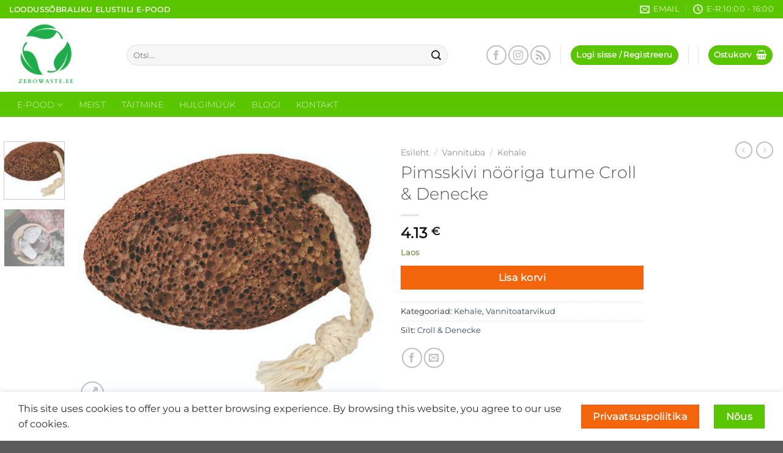

--- FILE ---
content_type: text/html; charset=UTF-8
request_url: https://zerowaste.ee/toode/pimsskivi-nooriga-tume-croll-denecke/
body_size: 35278
content:
<!DOCTYPE html>
<html lang="et" class="loading-site no-js">
<head>
	<meta charset="UTF-8" />
	<link rel="profile" href="http://gmpg.org/xfn/11" />
	<link rel="pingback" href="https://zerowaste.ee/xmlrpc.php" />

	<script>(function(html){html.className = html.className.replace(/\bno-js\b/,'js')})(document.documentElement);</script>
<title>Pimsskivi nööriga tume Croll &#038; Denecke &#8211; zerowaste.ee</title>
<meta name='robots' content='max-image-preview:large' />
	<style>img:is([sizes="auto" i], [sizes^="auto," i]) { contain-intrinsic-size: 3000px 1500px }</style>
	<link rel="alternate" hreflang="et" href="https://zerowaste.ee/toode/pimsskivi-nooriga-tume-croll-denecke/" />
<link rel="alternate" hreflang="x-default" href="https://zerowaste.ee/toode/pimsskivi-nooriga-tume-croll-denecke/" />
<meta name="viewport" content="width=device-width, initial-scale=1" /><link rel='dns-prefetch' href='//www.googletagmanager.com' />
<link rel='prefetch' href='https://zerowaste.ee/wp-content/themes/flatsome/assets/js/flatsome.js?ver=e1ad26bd5672989785e1' />
<link rel='prefetch' href='https://zerowaste.ee/wp-content/themes/flatsome/assets/js/chunk.slider.js?ver=3.19.14' />
<link rel='prefetch' href='https://zerowaste.ee/wp-content/themes/flatsome/assets/js/chunk.popups.js?ver=3.19.14' />
<link rel='prefetch' href='https://zerowaste.ee/wp-content/themes/flatsome/assets/js/chunk.tooltips.js?ver=3.19.14' />
<link rel='prefetch' href='https://zerowaste.ee/wp-content/themes/flatsome/assets/js/woocommerce.js?ver=dd6035ce106022a74757' />
<link rel="alternate" type="application/rss+xml" title="zerowaste.ee &raquo; RSS" href="https://zerowaste.ee/feed/" />
<link rel="alternate" type="application/rss+xml" title="zerowaste.ee &raquo; Kommentaaride RSS" href="https://zerowaste.ee/comments/feed/" />
<link rel="alternate" type="application/rss+xml" title="zerowaste.ee &raquo; Pimsskivi nööriga tume Croll &#038; Denecke Kommentaaride RSS" href="https://zerowaste.ee/toode/pimsskivi-nooriga-tume-croll-denecke/feed/" />
<script type="text/javascript">
/* <![CDATA[ */
window._wpemojiSettings = {"baseUrl":"https:\/\/s.w.org\/images\/core\/emoji\/15.1.0\/72x72\/","ext":".png","svgUrl":"https:\/\/s.w.org\/images\/core\/emoji\/15.1.0\/svg\/","svgExt":".svg","source":{"concatemoji":"https:\/\/zerowaste.ee\/wp-includes\/js\/wp-emoji-release.min.js?ver=6.8.1"}};
/*! This file is auto-generated */
!function(i,n){var o,s,e;function c(e){try{var t={supportTests:e,timestamp:(new Date).valueOf()};sessionStorage.setItem(o,JSON.stringify(t))}catch(e){}}function p(e,t,n){e.clearRect(0,0,e.canvas.width,e.canvas.height),e.fillText(t,0,0);var t=new Uint32Array(e.getImageData(0,0,e.canvas.width,e.canvas.height).data),r=(e.clearRect(0,0,e.canvas.width,e.canvas.height),e.fillText(n,0,0),new Uint32Array(e.getImageData(0,0,e.canvas.width,e.canvas.height).data));return t.every(function(e,t){return e===r[t]})}function u(e,t,n){switch(t){case"flag":return n(e,"\ud83c\udff3\ufe0f\u200d\u26a7\ufe0f","\ud83c\udff3\ufe0f\u200b\u26a7\ufe0f")?!1:!n(e,"\ud83c\uddfa\ud83c\uddf3","\ud83c\uddfa\u200b\ud83c\uddf3")&&!n(e,"\ud83c\udff4\udb40\udc67\udb40\udc62\udb40\udc65\udb40\udc6e\udb40\udc67\udb40\udc7f","\ud83c\udff4\u200b\udb40\udc67\u200b\udb40\udc62\u200b\udb40\udc65\u200b\udb40\udc6e\u200b\udb40\udc67\u200b\udb40\udc7f");case"emoji":return!n(e,"\ud83d\udc26\u200d\ud83d\udd25","\ud83d\udc26\u200b\ud83d\udd25")}return!1}function f(e,t,n){var r="undefined"!=typeof WorkerGlobalScope&&self instanceof WorkerGlobalScope?new OffscreenCanvas(300,150):i.createElement("canvas"),a=r.getContext("2d",{willReadFrequently:!0}),o=(a.textBaseline="top",a.font="600 32px Arial",{});return e.forEach(function(e){o[e]=t(a,e,n)}),o}function t(e){var t=i.createElement("script");t.src=e,t.defer=!0,i.head.appendChild(t)}"undefined"!=typeof Promise&&(o="wpEmojiSettingsSupports",s=["flag","emoji"],n.supports={everything:!0,everythingExceptFlag:!0},e=new Promise(function(e){i.addEventListener("DOMContentLoaded",e,{once:!0})}),new Promise(function(t){var n=function(){try{var e=JSON.parse(sessionStorage.getItem(o));if("object"==typeof e&&"number"==typeof e.timestamp&&(new Date).valueOf()<e.timestamp+604800&&"object"==typeof e.supportTests)return e.supportTests}catch(e){}return null}();if(!n){if("undefined"!=typeof Worker&&"undefined"!=typeof OffscreenCanvas&&"undefined"!=typeof URL&&URL.createObjectURL&&"undefined"!=typeof Blob)try{var e="postMessage("+f.toString()+"("+[JSON.stringify(s),u.toString(),p.toString()].join(",")+"));",r=new Blob([e],{type:"text/javascript"}),a=new Worker(URL.createObjectURL(r),{name:"wpTestEmojiSupports"});return void(a.onmessage=function(e){c(n=e.data),a.terminate(),t(n)})}catch(e){}c(n=f(s,u,p))}t(n)}).then(function(e){for(var t in e)n.supports[t]=e[t],n.supports.everything=n.supports.everything&&n.supports[t],"flag"!==t&&(n.supports.everythingExceptFlag=n.supports.everythingExceptFlag&&n.supports[t]);n.supports.everythingExceptFlag=n.supports.everythingExceptFlag&&!n.supports.flag,n.DOMReady=!1,n.readyCallback=function(){n.DOMReady=!0}}).then(function(){return e}).then(function(){var e;n.supports.everything||(n.readyCallback(),(e=n.source||{}).concatemoji?t(e.concatemoji):e.wpemoji&&e.twemoji&&(t(e.twemoji),t(e.wpemoji)))}))}((window,document),window._wpemojiSettings);
/* ]]> */
</script>
<link rel='stylesheet' id='instock_email_alert_css-css' href='https://zerowaste.ee/wp-content/plugins/instock-email-alert-for-woocommerce/css/instock-email-alert.css?ver=6.8.1' type='text/css' media='all' />
<link rel='stylesheet' id='woosb-blocks-css' href='https://zerowaste.ee/wp-content/plugins/woo-product-bundle/assets/css/blocks.css?ver=8.2.8' type='text/css' media='all' />
<link rel='stylesheet' id='lws-wr-blocks-blocks-integration-css' href='https://zerowaste.ee/wp-content/plugins/woorewards/build/style-index.css?ver=5.4.13.1' type='text/css' media='all' />
<link rel='stylesheet' id='lws-global-css' href='https://zerowaste.ee/wp-content/plugins/woorewards/assets/lws-adminpanel/styling/css/lws.min.css?ver=5.6.2.2' type='text/css' media='all' />
<style id='wp-emoji-styles-inline-css' type='text/css'>

	img.wp-smiley, img.emoji {
		display: inline !important;
		border: none !important;
		box-shadow: none !important;
		height: 1em !important;
		width: 1em !important;
		margin: 0 0.07em !important;
		vertical-align: -0.1em !important;
		background: none !important;
		padding: 0 !important;
	}
</style>
<style id='wp-block-library-inline-css' type='text/css'>
:root{--wp-admin-theme-color:#007cba;--wp-admin-theme-color--rgb:0,124,186;--wp-admin-theme-color-darker-10:#006ba1;--wp-admin-theme-color-darker-10--rgb:0,107,161;--wp-admin-theme-color-darker-20:#005a87;--wp-admin-theme-color-darker-20--rgb:0,90,135;--wp-admin-border-width-focus:2px;--wp-block-synced-color:#7a00df;--wp-block-synced-color--rgb:122,0,223;--wp-bound-block-color:var(--wp-block-synced-color)}@media (min-resolution:192dpi){:root{--wp-admin-border-width-focus:1.5px}}.wp-element-button{cursor:pointer}:root{--wp--preset--font-size--normal:16px;--wp--preset--font-size--huge:42px}:root .has-very-light-gray-background-color{background-color:#eee}:root .has-very-dark-gray-background-color{background-color:#313131}:root .has-very-light-gray-color{color:#eee}:root .has-very-dark-gray-color{color:#313131}:root .has-vivid-green-cyan-to-vivid-cyan-blue-gradient-background{background:linear-gradient(135deg,#00d084,#0693e3)}:root .has-purple-crush-gradient-background{background:linear-gradient(135deg,#34e2e4,#4721fb 50%,#ab1dfe)}:root .has-hazy-dawn-gradient-background{background:linear-gradient(135deg,#faaca8,#dad0ec)}:root .has-subdued-olive-gradient-background{background:linear-gradient(135deg,#fafae1,#67a671)}:root .has-atomic-cream-gradient-background{background:linear-gradient(135deg,#fdd79a,#004a59)}:root .has-nightshade-gradient-background{background:linear-gradient(135deg,#330968,#31cdcf)}:root .has-midnight-gradient-background{background:linear-gradient(135deg,#020381,#2874fc)}.has-regular-font-size{font-size:1em}.has-larger-font-size{font-size:2.625em}.has-normal-font-size{font-size:var(--wp--preset--font-size--normal)}.has-huge-font-size{font-size:var(--wp--preset--font-size--huge)}.has-text-align-center{text-align:center}.has-text-align-left{text-align:left}.has-text-align-right{text-align:right}#end-resizable-editor-section{display:none}.aligncenter{clear:both}.items-justified-left{justify-content:flex-start}.items-justified-center{justify-content:center}.items-justified-right{justify-content:flex-end}.items-justified-space-between{justify-content:space-between}.screen-reader-text{border:0;clip-path:inset(50%);height:1px;margin:-1px;overflow:hidden;padding:0;position:absolute;width:1px;word-wrap:normal!important}.screen-reader-text:focus{background-color:#ddd;clip-path:none;color:#444;display:block;font-size:1em;height:auto;left:5px;line-height:normal;padding:15px 23px 14px;text-decoration:none;top:5px;width:auto;z-index:100000}html :where(.has-border-color){border-style:solid}html :where([style*=border-top-color]){border-top-style:solid}html :where([style*=border-right-color]){border-right-style:solid}html :where([style*=border-bottom-color]){border-bottom-style:solid}html :where([style*=border-left-color]){border-left-style:solid}html :where([style*=border-width]){border-style:solid}html :where([style*=border-top-width]){border-top-style:solid}html :where([style*=border-right-width]){border-right-style:solid}html :where([style*=border-bottom-width]){border-bottom-style:solid}html :where([style*=border-left-width]){border-left-style:solid}html :where(img[class*=wp-image-]){height:auto;max-width:100%}:where(figure){margin:0 0 1em}html :where(.is-position-sticky){--wp-admin--admin-bar--position-offset:var(--wp-admin--admin-bar--height,0px)}@media screen and (max-width:600px){html :where(.is-position-sticky){--wp-admin--admin-bar--position-offset:0px}}
</style>
<link rel='stylesheet' id='bis-front-css-css' href='https://zerowaste.ee/wp-content/plugins/back-in-stock-and-price-alert/assets/css/addify-bis-price-alert-front.css?ver=1.0' type='text/css' media='all' />
<link rel='stylesheet' id='contact-form-7-css' href='https://zerowaste.ee/wp-content/plugins/contact-form-7/includes/css/styles.css?ver=6.0.6' type='text/css' media='all' />
<link rel='stylesheet' id='dashicons-css' href='https://zerowaste.ee/wp-includes/css/dashicons.min.css?ver=6.8.1' type='text/css' media='all' />
<link rel='stylesheet' id='woo-title-limit-css' href='https://zerowaste.ee/wp-content/plugins/woo-title-limit/public/css/woo-title-limit-public.css?ver=2.0.3' type='text/css' media='all' />
<link rel='stylesheet' id='photoswipe-css' href='https://zerowaste.ee/wp-content/plugins/woocommerce/assets/css/photoswipe/photoswipe.min.css?ver=9.9.4' type='text/css' media='all' />
<link rel='stylesheet' id='photoswipe-default-skin-css' href='https://zerowaste.ee/wp-content/plugins/woocommerce/assets/css/photoswipe/default-skin/default-skin.min.css?ver=9.9.4' type='text/css' media='all' />
<style id='woocommerce-inline-inline-css' type='text/css'>
.woocommerce form .form-row .required { visibility: visible; }
</style>
<link rel='stylesheet' id='wr-frontend-elements-css' href='https://zerowaste.ee/wp-content/plugins/woorewards/styling/css/wr-elements.min.css?ver=5.4.13.1' type='text/css' media='all' />
<link rel='stylesheet' id='brands-styles-css' href='https://zerowaste.ee/wp-content/plugins/woocommerce/assets/css/brands.css?ver=9.9.4' type='text/css' media='all' />
<link rel='stylesheet' id='woosb-frontend-css' href='https://zerowaste.ee/wp-content/plugins/woo-product-bundle/assets/css/frontend.css?ver=8.2.8' type='text/css' media='all' />
<style id='akismet-widget-style-inline-css' type='text/css'>

			.a-stats {
				--akismet-color-mid-green: #357b49;
				--akismet-color-white: #fff;
				--akismet-color-light-grey: #f6f7f7;

				max-width: 350px;
				width: auto;
			}

			.a-stats * {
				all: unset;
				box-sizing: border-box;
			}

			.a-stats strong {
				font-weight: 600;
			}

			.a-stats a.a-stats__link,
			.a-stats a.a-stats__link:visited,
			.a-stats a.a-stats__link:active {
				background: var(--akismet-color-mid-green);
				border: none;
				box-shadow: none;
				border-radius: 8px;
				color: var(--akismet-color-white);
				cursor: pointer;
				display: block;
				font-family: -apple-system, BlinkMacSystemFont, 'Segoe UI', 'Roboto', 'Oxygen-Sans', 'Ubuntu', 'Cantarell', 'Helvetica Neue', sans-serif;
				font-weight: 500;
				padding: 12px;
				text-align: center;
				text-decoration: none;
				transition: all 0.2s ease;
			}

			/* Extra specificity to deal with TwentyTwentyOne focus style */
			.widget .a-stats a.a-stats__link:focus {
				background: var(--akismet-color-mid-green);
				color: var(--akismet-color-white);
				text-decoration: none;
			}

			.a-stats a.a-stats__link:hover {
				filter: brightness(110%);
				box-shadow: 0 4px 12px rgba(0, 0, 0, 0.06), 0 0 2px rgba(0, 0, 0, 0.16);
			}

			.a-stats .count {
				color: var(--akismet-color-white);
				display: block;
				font-size: 1.5em;
				line-height: 1.4;
				padding: 0 13px;
				white-space: nowrap;
			}
		
</style>
<link rel='stylesheet' id='flatsome-main-css' href='https://zerowaste.ee/wp-content/themes/flatsome/assets/css/flatsome.css?ver=3.19.14' type='text/css' media='all' />
<style id='flatsome-main-inline-css' type='text/css'>
@font-face {
				font-family: "fl-icons";
				font-display: block;
				src: url(https://zerowaste.ee/wp-content/themes/flatsome/assets/css/icons/fl-icons.eot?v=3.19.14);
				src:
					url(https://zerowaste.ee/wp-content/themes/flatsome/assets/css/icons/fl-icons.eot#iefix?v=3.19.14) format("embedded-opentype"),
					url(https://zerowaste.ee/wp-content/themes/flatsome/assets/css/icons/fl-icons.woff2?v=3.19.14) format("woff2"),
					url(https://zerowaste.ee/wp-content/themes/flatsome/assets/css/icons/fl-icons.ttf?v=3.19.14) format("truetype"),
					url(https://zerowaste.ee/wp-content/themes/flatsome/assets/css/icons/fl-icons.woff?v=3.19.14) format("woff"),
					url(https://zerowaste.ee/wp-content/themes/flatsome/assets/css/icons/fl-icons.svg?v=3.19.14#fl-icons) format("svg");
			}
</style>
<link rel='stylesheet' id='flatsome-shop-css' href='https://zerowaste.ee/wp-content/themes/flatsome/assets/css/flatsome-shop.css?ver=3.19.14' type='text/css' media='all' />
<link rel='stylesheet' id='flatsome-style-css' href='https://zerowaste.ee/wp-content/themes/flatsome-child/style.css?ver=3.0' type='text/css' media='all' />
<script type="text/javascript" id="woocommerce-google-analytics-integration-gtag-js-after">
/* <![CDATA[ */
/* Google Analytics for WooCommerce (gtag.js) */
					window.dataLayer = window.dataLayer || [];
					function gtag(){dataLayer.push(arguments);}
					// Set up default consent state.
					for ( const mode of [{"analytics_storage":"denied","ad_storage":"denied","ad_user_data":"denied","ad_personalization":"denied","region":["AT","BE","BG","HR","CY","CZ","DK","EE","FI","FR","DE","GR","HU","IS","IE","IT","LV","LI","LT","LU","MT","NL","NO","PL","PT","RO","SK","SI","ES","SE","GB","CH"]}] || [] ) {
						gtag( "consent", "default", { "wait_for_update": 500, ...mode } );
					}
					gtag("js", new Date());
					gtag("set", "developer_id.dOGY3NW", true);
					gtag("config", "UA-143438898-1", {"track_404":true,"allow_google_signals":true,"logged_in":false,"linker":{"domains":[],"allow_incoming":false},"custom_map":{"dimension1":"logged_in"}});
/* ]]> */
</script>
<script type="text/javascript" id="wpml-cookie-js-extra">
/* <![CDATA[ */
var wpml_cookies = {"wp-wpml_current_language":{"value":"et","expires":1,"path":"\/"}};
var wpml_cookies = {"wp-wpml_current_language":{"value":"et","expires":1,"path":"\/"}};
/* ]]> */
</script>
<script type="text/javascript" src="https://zerowaste.ee/wp-content/plugins/sitepress-multilingual-cms/res/js/cookies/language-cookie.js?ver=476000" id="wpml-cookie-js" defer="defer" data-wp-strategy="defer"></script>
<script type="text/javascript" src="https://zerowaste.ee/wp-includes/js/jquery/jquery.min.js?ver=3.7.1" id="jquery-core-js"></script>
<script type="text/javascript" src="https://zerowaste.ee/wp-includes/js/jquery/jquery-migrate.min.js?ver=3.4.1" id="jquery-migrate-js"></script>
<script type="text/javascript" id="bis-front-js-js-extra">
/* <![CDATA[ */
var bis_php_vars = {"admin_url":"https:\/\/zerowaste.ee\/wp-admin\/admin-ajax.php","nonce":"e1725e9333","unsub_price_link":"Click here for unsubscription.","sub_price_link":"Click to get notification on product price change.","unsub_color_price":"#000000","link_color":"#000000","sub_link":"Lisa mind","unsub_link":"Vajuta siia, et eemalda ennast teavitusest","gdpr_text":"Olen n\u00f5us, et minu emaili kasutatakse minu teavitamiseks","enable_gdpr":"yes","already_sub":"Already subscribed. Subscription failed.","already_sub_stock":"Lisamine eba\u00f5nnestus. Oled juba lisatud."};
/* ]]> */
</script>
<script type="text/javascript" src="https://zerowaste.ee/wp-content/plugins/back-in-stock-and-price-alert/assets/js/addify-bis-price-alert-front.js?ver=1.0.0" id="bis-front-js-js"></script>
<script type="text/javascript" src="https://zerowaste.ee/wp-content/plugins/woo-title-limit/public/js/woo-title-limit-public.js?ver=2.0.3" id="woo-title-limit-js"></script>
<script type="text/javascript" src="https://zerowaste.ee/wp-content/plugins/woocommerce/assets/js/jquery-blockui/jquery.blockUI.min.js?ver=2.7.0-wc.9.9.4" id="jquery-blockui-js" data-wp-strategy="defer"></script>
<script type="text/javascript" id="wc-add-to-cart-js-extra">
/* <![CDATA[ */
var wc_add_to_cart_params = {"ajax_url":"\/wp-admin\/admin-ajax.php","wc_ajax_url":"\/?wc-ajax=%%endpoint%%","i18n_view_cart":"Vaata ostukorvi","cart_url":"https:\/\/zerowaste.ee\/ostukorv\/","is_cart":"","cart_redirect_after_add":"no"};
/* ]]> */
</script>
<script type="text/javascript" src="https://zerowaste.ee/wp-content/plugins/woocommerce/assets/js/frontend/add-to-cart.min.js?ver=9.9.4" id="wc-add-to-cart-js" defer="defer" data-wp-strategy="defer"></script>
<script type="text/javascript" src="https://zerowaste.ee/wp-content/plugins/woocommerce/assets/js/photoswipe/photoswipe.min.js?ver=4.1.1-wc.9.9.4" id="photoswipe-js" defer="defer" data-wp-strategy="defer"></script>
<script type="text/javascript" src="https://zerowaste.ee/wp-content/plugins/woocommerce/assets/js/photoswipe/photoswipe-ui-default.min.js?ver=4.1.1-wc.9.9.4" id="photoswipe-ui-default-js" defer="defer" data-wp-strategy="defer"></script>
<script type="text/javascript" id="wc-single-product-js-extra">
/* <![CDATA[ */
var wc_single_product_params = {"i18n_required_rating_text":"Palun vali hinnang","i18n_rating_options":["1 of 5 stars","2 of 5 stars","3 of 5 stars","4 of 5 stars","5 of 5 stars"],"i18n_product_gallery_trigger_text":"View full-screen image gallery","review_rating_required":"yes","flexslider":{"rtl":false,"animation":"slide","smoothHeight":true,"directionNav":false,"controlNav":"thumbnails","slideshow":false,"animationSpeed":500,"animationLoop":false,"allowOneSlide":false},"zoom_enabled":"","zoom_options":[],"photoswipe_enabled":"1","photoswipe_options":{"shareEl":false,"closeOnScroll":false,"history":false,"hideAnimationDuration":0,"showAnimationDuration":0},"flexslider_enabled":""};
/* ]]> */
</script>
<script type="text/javascript" src="https://zerowaste.ee/wp-content/plugins/woocommerce/assets/js/frontend/single-product.min.js?ver=9.9.4" id="wc-single-product-js" defer="defer" data-wp-strategy="defer"></script>
<script type="text/javascript" src="https://zerowaste.ee/wp-content/plugins/woocommerce/assets/js/js-cookie/js.cookie.min.js?ver=2.1.4-wc.9.9.4" id="js-cookie-js" data-wp-strategy="defer"></script>
<script type="text/javascript" id="wchaf-script-js-extra">
/* <![CDATA[ */
var wchaftext = {"enabled_shipping_methods":"local_pickup,dpd_home_delivery,dpd_parcels,wc_omniva","enabled_payment_methods":"","hide_billing_address_fields":"1","hide_country_selection":"0","required":"n\u00f5utav"};
/* ]]> */
</script>
<script type="text/javascript" src="https://zerowaste.ee/wp-content/plugins/woocommerce-hide-address-fields/js/script.js?ver=0.17" id="wchaf-script-js"></script>
<link rel="https://api.w.org/" href="https://zerowaste.ee/wp-json/" /><link rel="alternate" title="JSON" type="application/json" href="https://zerowaste.ee/wp-json/wp/v2/product/57265" /><link rel="EditURI" type="application/rsd+xml" title="RSD" href="https://zerowaste.ee/xmlrpc.php?rsd" />
<meta name="generator" content="WordPress 6.8.1" />
<meta name="generator" content="WooCommerce 9.9.4" />
<link rel="canonical" href="https://zerowaste.ee/toode/pimsskivi-nooriga-tume-croll-denecke/" />
<link rel='shortlink' href='https://zerowaste.ee/?p=57265' />
<link rel="alternate" title="oEmbed (JSON)" type="application/json+oembed" href="https://zerowaste.ee/wp-json/oembed/1.0/embed?url=https%3A%2F%2Fzerowaste.ee%2Ftoode%2Fpimsskivi-nooriga-tume-croll-denecke%2F" />
<link rel="alternate" title="oEmbed (XML)" type="text/xml+oembed" href="https://zerowaste.ee/wp-json/oembed/1.0/embed?url=https%3A%2F%2Fzerowaste.ee%2Ftoode%2Fpimsskivi-nooriga-tume-croll-denecke%2F&#038;format=xml" />
<meta name="generator" content="WPML ver:4.7.6 stt:1,15;" />
<style id='lws-woorewards-blocks-inline-css'>:root{
	--wr-block-border-width: inherit;
	--wr-block-border-style: inherit;
	--wr-block-border-radius: inherit;
	--wr-block-border-color: inherit;
	--wr-block-background-color: inherit;
	--wr-block-font-size: inherit;
	--wr-block-font-color: inherit;
	--wr-block-padding: inherit;
	--wr-button-border-width: inherit;
	--wr-button-border-style: inherit;
	--wr-button-border-radius: inherit;
	--wr-button-border-color: inherit;
	--wr-button-background-color: inherit;
	--wr-button-font-size: inherit;
	--wr-button-font-color: inherit;
	--wr-button-border-over-color: inherit;
	--wr-button-background-over-color: inherit;
	--wr-button-font-over-color: inherit;
	--wr-button-padding: inherit;
}</style><!-- Analytics by WP Statistics - https://wp-statistics.com -->
	<noscript><style>.woocommerce-product-gallery{ opacity: 1 !important; }</style></noscript>
				<script  type="text/javascript">
				!function(f,b,e,v,n,t,s){if(f.fbq)return;n=f.fbq=function(){n.callMethod?
					n.callMethod.apply(n,arguments):n.queue.push(arguments)};if(!f._fbq)f._fbq=n;
					n.push=n;n.loaded=!0;n.version='2.0';n.queue=[];t=b.createElement(e);t.async=!0;
					t.src=v;s=b.getElementsByTagName(e)[0];s.parentNode.insertBefore(t,s)}(window,
					document,'script','https://connect.facebook.net/en_US/fbevents.js');
			</script>
			<!-- WooCommerce Facebook Integration Begin -->
			<script  type="text/javascript">

				fbq('init', '931739880521580', {}, {
    "agent": "woocommerce-9.9.4-3.5.3"
});

				document.addEventListener( 'DOMContentLoaded', function() {
					// Insert placeholder for events injected when a product is added to the cart through AJAX.
					document.body.insertAdjacentHTML( 'beforeend', '<div class=\"wc-facebook-pixel-event-placeholder\"></div>' );
				}, false );

			</script>
			<!-- WooCommerce Facebook Integration End -->
			<style id="pbg-blocks-frontend-inline-css">body .entry-content > div:not(:first-child) {margin-block-start:20px;margin-top:20px;}</style><link rel="icon" href="https://zerowaste.ee/wp-content/uploads/2021/01/cropped-ZeroWaste_Leaves__2145x2145-removebg-preview-32x32.png" sizes="32x32" />
<link rel="icon" href="https://zerowaste.ee/wp-content/uploads/2021/01/cropped-ZeroWaste_Leaves__2145x2145-removebg-preview-192x192.png" sizes="192x192" />
<link rel="apple-touch-icon" href="https://zerowaste.ee/wp-content/uploads/2021/01/cropped-ZeroWaste_Leaves__2145x2145-removebg-preview-180x180.png" />
<meta name="msapplication-TileImage" content="https://zerowaste.ee/wp-content/uploads/2021/01/cropped-ZeroWaste_Leaves__2145x2145-removebg-preview-270x270.png" />
<style id="custom-css" type="text/css">:root {--primary-color: #59c600;--fs-color-primary: #59c600;--fs-color-secondary: #f3640b;--fs-color-success: #7a9c59;--fs-color-alert: #b20000;--fs-experimental-link-color: #334862;--fs-experimental-link-color-hover: #111;}.tooltipster-base {--tooltip-color: #fff;--tooltip-bg-color: #000;}.off-canvas-right .mfp-content, .off-canvas-left .mfp-content {--drawer-width: 300px;}.off-canvas .mfp-content.off-canvas-cart {--drawer-width: 360px;}.container-width, .full-width .ubermenu-nav, .container, .row{max-width: 1410px}.row.row-collapse{max-width: 1380px}.row.row-small{max-width: 1402.5px}.row.row-large{max-width: 1440px}.header-main{height: 120px}#logo img{max-height: 120px}#logo{width:162px;}#logo a{max-width:200px;}.header-bottom{min-height: 41px}.header-top{min-height: 30px}.transparent .header-main{height: 120px}.transparent #logo img{max-height: 120px}.has-transparent + .page-title:first-of-type,.has-transparent + #main > .page-title,.has-transparent + #main > div > .page-title,.has-transparent + #main .page-header-wrapper:first-of-type .page-title{padding-top: 200px;}.header.show-on-scroll,.stuck .header-main{height:70px!important}.stuck #logo img{max-height: 70px!important}.search-form{ width: 90%;}.header-bg-color {background-color: rgba(255,255,255,0.9)}.header-bottom {background-color: #59c600}.header-bottom-nav > li > a{line-height: 21px }@media (max-width: 549px) {.header-main{height: 70px}#logo img{max-height: 70px}}body{color: #2d2d2d}@media screen and (max-width: 549px){body{font-size: 100%;}}body{font-family: Montserrat, sans-serif;}body {font-weight: 400;font-style: normal;}.nav > li > a {font-family: Montserrat, sans-serif;}.mobile-sidebar-levels-2 .nav > li > ul > li > a {font-family: Montserrat, sans-serif;}.nav > li > a,.mobile-sidebar-levels-2 .nav > li > ul > li > a {font-weight: 300;font-style: normal;}h1,h2,h3,h4,h5,h6,.heading-font, .off-canvas-center .nav-sidebar.nav-vertical > li > a{font-family: Montserrat, sans-serif;}h1,h2,h3,h4,h5,h6,.heading-font,.banner h1,.banner h2 {font-weight: 300;font-style: normal;}.alt-font{font-family: Montserrat, sans-serif;}.alt-font {font-weight: 400!important;font-style: normal!important;}.breadcrumbs{text-transform: none;}button,.button{text-transform: none;}.shop-page-title.featured-title .title-bg{ background-image: url(https://zerowaste.ee/wp-content/uploads/2021/09/Pimsskivi-nooriga.jpg)!important;}@media screen and (min-width: 550px){.products .box-vertical .box-image{min-width: 247px!important;width: 247px!important;}}.footer-2{background-color: #59c600}.nav-vertical-fly-out > li + li {border-top-width: 1px; border-top-style: solid;}.label-new.menu-item > a:after{content:"Uus";}.label-hot.menu-item > a:after{content:"Hot";}.label-sale.menu-item > a:after{content:"Sale";}.label-popular.menu-item > a:after{content:"Popular";}</style>		<style type="text/css" id="wp-custom-css">
			.article-inner .entry-meta{display:none;}
.box-image .out-of-stock-label {
    background: #fff;
    background: hsl(136deg 63% 47% / 90%);
    color: #333;
    font-weight: 700;
    left: 0;
    opacity: .9;
    padding: 10px 0;
    position: absolute;
    right: 0;
    text-align: center;
    text-transform: inherit;
    top: 40%;
}
.image-tools .wishlist-button:hover {
    background-color: green;
    border-color: green;
}
.alert_wrapper input[type=submit]{
	font-size:12px!important;
}
.product-info .out-of-stock{
	color:green;
	font-size:18px!important;}
.yith-wcwl-wishlistexistsbrowse a{
	color:green;
	padding-left:5px
}
.label-sale.menu-item > a:after {
    content: "Allahindlus"!important;
}
.woocommerce-store-notice__dismiss-link {color:grey;}		</style>
		<style id="kirki-inline-styles">/* cyrillic-ext */
@font-face {
  font-family: 'Montserrat';
  font-style: normal;
  font-weight: 300;
  font-display: swap;
  src: url(https://zerowaste.ee/wp-content/fonts/montserrat/JTUSjIg1_i6t8kCHKm459WRhyzbi.woff2) format('woff2');
  unicode-range: U+0460-052F, U+1C80-1C8A, U+20B4, U+2DE0-2DFF, U+A640-A69F, U+FE2E-FE2F;
}
/* cyrillic */
@font-face {
  font-family: 'Montserrat';
  font-style: normal;
  font-weight: 300;
  font-display: swap;
  src: url(https://zerowaste.ee/wp-content/fonts/montserrat/JTUSjIg1_i6t8kCHKm459W1hyzbi.woff2) format('woff2');
  unicode-range: U+0301, U+0400-045F, U+0490-0491, U+04B0-04B1, U+2116;
}
/* vietnamese */
@font-face {
  font-family: 'Montserrat';
  font-style: normal;
  font-weight: 300;
  font-display: swap;
  src: url(https://zerowaste.ee/wp-content/fonts/montserrat/JTUSjIg1_i6t8kCHKm459WZhyzbi.woff2) format('woff2');
  unicode-range: U+0102-0103, U+0110-0111, U+0128-0129, U+0168-0169, U+01A0-01A1, U+01AF-01B0, U+0300-0301, U+0303-0304, U+0308-0309, U+0323, U+0329, U+1EA0-1EF9, U+20AB;
}
/* latin-ext */
@font-face {
  font-family: 'Montserrat';
  font-style: normal;
  font-weight: 300;
  font-display: swap;
  src: url(https://zerowaste.ee/wp-content/fonts/montserrat/JTUSjIg1_i6t8kCHKm459Wdhyzbi.woff2) format('woff2');
  unicode-range: U+0100-02BA, U+02BD-02C5, U+02C7-02CC, U+02CE-02D7, U+02DD-02FF, U+0304, U+0308, U+0329, U+1D00-1DBF, U+1E00-1E9F, U+1EF2-1EFF, U+2020, U+20A0-20AB, U+20AD-20C0, U+2113, U+2C60-2C7F, U+A720-A7FF;
}
/* latin */
@font-face {
  font-family: 'Montserrat';
  font-style: normal;
  font-weight: 300;
  font-display: swap;
  src: url(https://zerowaste.ee/wp-content/fonts/montserrat/JTUSjIg1_i6t8kCHKm459Wlhyw.woff2) format('woff2');
  unicode-range: U+0000-00FF, U+0131, U+0152-0153, U+02BB-02BC, U+02C6, U+02DA, U+02DC, U+0304, U+0308, U+0329, U+2000-206F, U+20AC, U+2122, U+2191, U+2193, U+2212, U+2215, U+FEFF, U+FFFD;
}
/* cyrillic-ext */
@font-face {
  font-family: 'Montserrat';
  font-style: normal;
  font-weight: 400;
  font-display: swap;
  src: url(https://zerowaste.ee/wp-content/fonts/montserrat/JTUSjIg1_i6t8kCHKm459WRhyzbi.woff2) format('woff2');
  unicode-range: U+0460-052F, U+1C80-1C8A, U+20B4, U+2DE0-2DFF, U+A640-A69F, U+FE2E-FE2F;
}
/* cyrillic */
@font-face {
  font-family: 'Montserrat';
  font-style: normal;
  font-weight: 400;
  font-display: swap;
  src: url(https://zerowaste.ee/wp-content/fonts/montserrat/JTUSjIg1_i6t8kCHKm459W1hyzbi.woff2) format('woff2');
  unicode-range: U+0301, U+0400-045F, U+0490-0491, U+04B0-04B1, U+2116;
}
/* vietnamese */
@font-face {
  font-family: 'Montserrat';
  font-style: normal;
  font-weight: 400;
  font-display: swap;
  src: url(https://zerowaste.ee/wp-content/fonts/montserrat/JTUSjIg1_i6t8kCHKm459WZhyzbi.woff2) format('woff2');
  unicode-range: U+0102-0103, U+0110-0111, U+0128-0129, U+0168-0169, U+01A0-01A1, U+01AF-01B0, U+0300-0301, U+0303-0304, U+0308-0309, U+0323, U+0329, U+1EA0-1EF9, U+20AB;
}
/* latin-ext */
@font-face {
  font-family: 'Montserrat';
  font-style: normal;
  font-weight: 400;
  font-display: swap;
  src: url(https://zerowaste.ee/wp-content/fonts/montserrat/JTUSjIg1_i6t8kCHKm459Wdhyzbi.woff2) format('woff2');
  unicode-range: U+0100-02BA, U+02BD-02C5, U+02C7-02CC, U+02CE-02D7, U+02DD-02FF, U+0304, U+0308, U+0329, U+1D00-1DBF, U+1E00-1E9F, U+1EF2-1EFF, U+2020, U+20A0-20AB, U+20AD-20C0, U+2113, U+2C60-2C7F, U+A720-A7FF;
}
/* latin */
@font-face {
  font-family: 'Montserrat';
  font-style: normal;
  font-weight: 400;
  font-display: swap;
  src: url(https://zerowaste.ee/wp-content/fonts/montserrat/JTUSjIg1_i6t8kCHKm459Wlhyw.woff2) format('woff2');
  unicode-range: U+0000-00FF, U+0131, U+0152-0153, U+02BB-02BC, U+02C6, U+02DA, U+02DC, U+0304, U+0308, U+0329, U+2000-206F, U+20AC, U+2122, U+2191, U+2193, U+2212, U+2215, U+FEFF, U+FFFD;
}</style></head>

<body class="wp-singular product-template-default single single-product postid-57265 wp-theme-flatsome wp-child-theme-flatsome-child theme-flatsome pbg-body woocommerce woocommerce-page woocommerce-no-js full-width lightbox nav-dropdown-has-arrow nav-dropdown-has-shadow nav-dropdown-has-border mobile-submenu-toggle">


<a class="skip-link screen-reader-text" href="#main">Skip to content</a>

<div id="wrapper">

	
	<header id="header" class="header has-sticky sticky-jump">
		<div class="header-wrapper">
			<div id="top-bar" class="header-top hide-for-sticky nav-dark">
    <div class="flex-row container">
      <div class="flex-col hide-for-medium flex-left">
          <ul class="nav nav-left medium-nav-center nav-small  nav-divided nav-prompts-overlay nav-uppercase">
              <li class="html custom html_topbar_left"><strong class="uppercase">Loodussõbraliku elustiili e-pood</strong></li>          </ul>
      </div>

      <div class="flex-col hide-for-medium flex-center">
          <ul class="nav nav-center nav-small  nav-divided nav-prompts-overlay nav-uppercase">
                        </ul>
      </div>

      <div class="flex-col hide-for-medium flex-right">
         <ul class="nav top-bar-nav nav-right nav-small  nav-divided nav-prompts-overlay nav-uppercase">
              <li class="header-contact-wrapper">
		<ul id="header-contact" class="nav nav-divided nav-uppercase header-contact">
		
						<li class="">
			  <a href="mailto:info@zerowaste.ee" class="tooltip" title="info@zerowaste.ee">
				  <i class="icon-envelop" style="font-size:16px;" ></i>			       <span>
			       	Email			       </span>
			  </a>
			</li>
			
						<li class="">
			  <a href="#" onclick="event.preventDefault()" class="tooltip" title="E-R:10:00 - 16:00 ">
			  	   <i class="icon-clock" style="font-size:16px;" ></i>			        <span>E-R:10:00 - 16:00</span>
			  </a>
			 </li>
			
			
				</ul>
</li>
          </ul>
      </div>

            <div class="flex-col show-for-medium flex-grow">
          <ul class="nav nav-center nav-small mobile-nav  nav-divided nav-prompts-overlay nav-uppercase">
              <li class="html custom html_topbar_left"><strong class="uppercase">Loodussõbraliku elustiili e-pood</strong></li>          </ul>
      </div>
      
    </div>
</div>
<div id="masthead" class="header-main ">
      <div class="header-inner flex-row container logo-left medium-logo-center" role="navigation">

          <!-- Logo -->
          <div id="logo" class="flex-col logo">
            
<!-- Header logo -->
<a href="https://zerowaste.ee/" title="zerowaste.ee - Väikese jalajälje e-pood" rel="home">
		<img width="500" height="500" src="https://zerowaste.ee/wp-content/uploads/2023/02/zerowaste.ee-3.png" class="header_logo header-logo" alt="zerowaste.ee"/><img  width="500" height="500" src="https://zerowaste.ee/wp-content/uploads/2023/02/zerowaste.ee-3.png" class="header-logo-dark" alt="zerowaste.ee"/></a>
          </div>

          <!-- Mobile Left Elements -->
          <div class="flex-col show-for-medium flex-left">
            <ul class="mobile-nav nav nav-left ">
              <li class="nav-icon has-icon">
  		<a href="#" data-open="#main-menu" data-pos="left" data-bg="main-menu-overlay" data-color="" class="is-small" aria-label="Menu" aria-controls="main-menu" aria-expanded="false">

		  <i class="icon-menu" ></i>
		  		</a>
	</li>
            </ul>
          </div>

          <!-- Left Elements -->
          <div class="flex-col hide-for-medium flex-left
            flex-grow">
            <ul class="header-nav header-nav-main nav nav-left  nav-uppercase" >
              <li class="header-search-form search-form html relative has-icon">
	<div class="header-search-form-wrapper">
		<div class="searchform-wrapper ux-search-box relative form-flat is-normal"><form role="search" method="get" class="searchform" action="https://zerowaste.ee/">
	<div class="flex-row relative">
						<div class="flex-col flex-grow">
			<label class="screen-reader-text" for="woocommerce-product-search-field-0">Otsi:</label>
			<input type="search" id="woocommerce-product-search-field-0" class="search-field mb-0" placeholder="Otsi..." value="" name="s" />
			<input type="hidden" name="post_type" value="product" />
							<input type="hidden" name="lang" value="et" />
					</div>
		<div class="flex-col">
			<button type="submit" value="Otsi" class="ux-search-submit submit-button secondary button  icon mb-0" aria-label="Submit">
				<i class="icon-search" ></i>			</button>
		</div>
	</div>
	<div class="live-search-results text-left z-top"></div>
</form>
</div>	</div>
</li>
            </ul>
          </div>

          <!-- Right Elements -->
          <div class="flex-col hide-for-medium flex-right">
            <ul class="header-nav header-nav-main nav nav-right  nav-uppercase">
              <li class="html header-social-icons ml-0">
	<div class="social-icons follow-icons" ><a href="https://www.facebook.com/zerowaste.ee" target="_blank" data-label="Facebook" class="icon button circle is-outline facebook tooltip" title="Follow on Facebook" aria-label="Follow on Facebook" rel="noopener nofollow" ><i class="icon-facebook" ></i></a><a href="https://www.instagram.com/zerowaste.ee/" target="_blank" data-label="Instagram" class="icon button circle is-outline instagram tooltip" title="Follow on Instagram" aria-label="Follow on Instagram" rel="noopener nofollow" ><i class="icon-instagram" ></i></a><a href="https://zerowaste.ee/ajaveeb/" data-label="RSS Feed" target="_blank" class="icon button circle is-outline rss tooltip" title="Subscribe to RSS" aria-label="Subscribe to RSS" rel="noopener nofollow" ><i class="icon-feed" ></i></a></div></li>
<li class="header-divider"></li>
<li class="account-item has-icon" >
<div class="header-button">
	<a href="https://zerowaste.ee/e-pood/minu-konto/" class="nav-top-link nav-top-not-logged-in icon primary button circle is-small icon primary button circle is-small" title="Logi sisse" data-open="#login-form-popup" >
					<span>
			Logi sisse / Registreeru			</span>
				</a>


</div>

</li>
<li class="header-divider"></li><li class="header-divider"></li><li class="cart-item has-icon">
<div class="header-button">
<a href="https://zerowaste.ee/ostukorv/" class="header-cart-link icon primary button circle is-small off-canvas-toggle nav-top-link" title="Ostukorv" data-open="#cart-popup" data-class="off-canvas-cart" data-pos="right" >

<span class="header-cart-title">
   Ostukorv     </span>

    <i class="icon-shopping-basket"
    data-icon-label="0">
  </i>
  </a>
</div>


  <!-- Cart Sidebar Popup -->
  <div id="cart-popup" class="mfp-hide">
  <div class="cart-popup-inner inner-padding cart-popup-inner--sticky">
      <div class="cart-popup-title text-center">
          <span class="heading-font uppercase">Ostukorv</span>
          <div class="is-divider"></div>
      </div>
	  <div class="widget_shopping_cart">
		  <div class="widget_shopping_cart_content">
			  

	<div class="ux-mini-cart-empty flex flex-row-col text-center pt pb">
				<div class="ux-mini-cart-empty-icon">
			<svg xmlns="http://www.w3.org/2000/svg" viewBox="0 0 17 19" style="opacity:.1;height:80px;">
				<path d="M8.5 0C6.7 0 5.3 1.2 5.3 2.7v2H2.1c-.3 0-.6.3-.7.7L0 18.2c0 .4.2.8.6.8h15.7c.4 0 .7-.3.7-.7v-.1L15.6 5.4c0-.3-.3-.6-.7-.6h-3.2v-2c0-1.6-1.4-2.8-3.2-2.8zM6.7 2.7c0-.8.8-1.4 1.8-1.4s1.8.6 1.8 1.4v2H6.7v-2zm7.5 3.4 1.3 11.5h-14L2.8 6.1h2.5v1.4c0 .4.3.7.7.7.4 0 .7-.3.7-.7V6.1h3.5v1.4c0 .4.3.7.7.7s.7-.3.7-.7V6.1h2.6z" fill-rule="evenodd" clip-rule="evenodd" fill="currentColor"></path>
			</svg>
		</div>
				<p class="woocommerce-mini-cart__empty-message empty">Ostukorvis ei ole tooteid.</p>
					<p class="return-to-shop">
				<a class="button primary wc-backward" href="https://zerowaste.ee/">
					Tagasi poodi				</a>
			</p>
				</div>


		  </div>
	  </div>
              </div>
  </div>

</li>
            </ul>
          </div>

          <!-- Mobile Right Elements -->
          <div class="flex-col show-for-medium flex-right">
            <ul class="mobile-nav nav nav-right ">
              <li class="cart-item has-icon">

<div class="header-button">
		<a href="https://zerowaste.ee/ostukorv/" class="header-cart-link icon primary button circle is-small off-canvas-toggle nav-top-link" title="Ostukorv" data-open="#cart-popup" data-class="off-canvas-cart" data-pos="right" >

    <i class="icon-shopping-basket"
    data-icon-label="0">
  </i>
  </a>
</div>
</li>
            </ul>
          </div>

      </div>

            <div class="container"><div class="top-divider full-width"></div></div>
      </div>
<div id="wide-nav" class="header-bottom wide-nav nav-dark">
    <div class="flex-row container">

                        <div class="flex-col hide-for-medium flex-left">
                <ul class="nav header-nav header-bottom-nav nav-left  nav-outline nav-size-medium nav-spacing-xsmall nav-uppercase">
                    <li id="menu-item-62211" class="menu-item menu-item-type-post_type menu-item-object-page menu-item-home current_page_parent menu-item-62211 menu-item-design-full-width menu-item-has-block has-dropdown"><a href="https://zerowaste.ee/" class="nav-top-link" aria-expanded="false" aria-haspopup="menu">E-Pood<i class="icon-angle-down" ></i></a><div class="sub-menu nav-dropdown"><div class="row row-collapse"  id="row-523971099">


	<div id="col-1088012369" class="col small-12 large-12"  >
				<div class="col-inner"  >
			
			

<div class="row row-large"  id="row-1487677054">


	<div id="col-782918852" class="col medium-6 small-12 large-6"  >
				<div class="col-inner"  >
			
			

<div class="row"  id="row-1297626678">


	<div id="col-1455937236" class="col medium-6 small-12 large-6"  >
				<div class="col-inner"  >
			
			

	<div class="ux-menu stack stack-col justify-start ux-menu--divider-solid">
		

	<div class="ux-menu-link flex menu-item label-sale">
		<a class="ux-menu-link__link flex" href="https://zerowaste.ee/tootekategooria/sooduspakkumised/" >
			<i class="ux-menu-link__icon text-center icon-angle-right" ></i>			<span class="ux-menu-link__text">
				Soodustuspakkumised			</span>
		</a>
	</div>
	

	<div class="ux-menu-link flex menu-item">
		<a class="ux-menu-link__link flex" href="https://zerowaste.ee/tootekategooria/maheseemned/" >
			<i class="ux-menu-link__icon text-center icon-angle-right" ></i>			<span class="ux-menu-link__text">
				Maheseemned			</span>
		</a>
	</div>
	

	<div class="ux-menu-link flex menu-item">
		<a class="ux-menu-link__link flex" href="https://zerowaste.ee/tootekategooria/vannituba/juustehooldus/sampoonid-vannituppa/tahked-sampoonid/" >
			<i class="ux-menu-link__icon text-center icon-angle-right" ></i>			<span class="ux-menu-link__text">
				Tahked šampoonid			</span>
		</a>
	</div>
	

	<div class="ux-menu-link flex menu-item">
		<a class="ux-menu-link__link flex" href="https://zerowaste.ee/tootekategooria/kooli-ja-kontoritarbed/" >
			<i class="ux-menu-link__icon text-center icon-angle-right" ></i>			<span class="ux-menu-link__text">
				Kooli- ja kontoritarbed			</span>
		</a>
	</div>
	

	<div class="ux-menu-link flex menu-item">
		<a class="ux-menu-link__link flex" href="https://zerowaste.ee/rubriik/kook/" >
			<i class="ux-menu-link__icon text-center icon-angle-right" ></i>			<span class="ux-menu-link__text">
				Köök			</span>
		</a>
	</div>
	

	<div class="ux-menu-link flex menu-item">
		<a class="ux-menu-link__link flex" href="https://zerowaste.ee/tootekategooria/lastele/" >
			<i class="ux-menu-link__icon text-center icon-angle-right" ></i>			<span class="ux-menu-link__text">
				Lastele			</span>
		</a>
	</div>
	


	</div>
	

		</div>
					</div>

	

	<div id="col-752613680" class="col medium-6 small-12 large-6"  >
				<div class="col-inner"  >
			
			

	<div class="ux-menu stack stack-col justify-start ux-menu--divider-solid">
		

	<div class="ux-menu-link flex menu-item">
		<a class="ux-menu-link__link flex" href="https://zerowaste.ee/tootekategooria/matkatarbed/" >
			<i class="ux-menu-link__icon text-center icon-angle-right" ></i>			<span class="ux-menu-link__text">
				Matkatarbed			</span>
		</a>
	</div>
	

	<div class="ux-menu-link flex menu-item">
		<a class="ux-menu-link__link flex" href="https://zerowaste.ee/tootekategooria/meestele/" >
			<i class="ux-menu-link__icon text-center icon-angle-right" ></i>			<span class="ux-menu-link__text">
				Meestele			</span>
		</a>
	</div>
	

	<div class="ux-menu-link flex menu-item">
		<a class="ux-menu-link__link flex" href="https://zerowaste.ee/tootekategooria/lemmikloomale/" >
			<i class="ux-menu-link__icon text-center icon-angle-right" ></i>			<span class="ux-menu-link__text">
				Lemmikloomale			</span>
		</a>
	</div>
	

	<div class="ux-menu-link flex menu-item">
		<a class="ux-menu-link__link flex" href="https://zerowaste.ee/tootekategooria/sisustus/" >
			<i class="ux-menu-link__icon text-center icon-angle-right" ></i>			<span class="ux-menu-link__text">
				Sisustus			</span>
		</a>
	</div>
	

	<div class="ux-menu-link flex menu-item">
		<a class="ux-menu-link__link flex" href="https://zerowaste.ee/tootekategooria/kooki/linalapp/pesuvahendid/" >
			<i class="ux-menu-link__icon text-center icon-angle-right" ></i>			<span class="ux-menu-link__text">
				Pesuvahendid			</span>
		</a>
	</div>
	

	<div class="ux-menu-link flex menu-item">
		<a class="ux-menu-link__link flex" href="https://zerowaste.ee/tootekategooria/looduslikud-parfuumid/" >
			<i class="ux-menu-link__icon text-center icon-angle-right" ></i>			<span class="ux-menu-link__text">
				Looduslikud parfüümid			</span>
		</a>
	</div>
	


	</div>
	

		</div>
					</div>

	

</div>

		</div>
					</div>

	

	<div id="col-318381281" class="col medium-6 small-12 large-6"  >
				<div class="col-inner"  >
			
			

<div class="row"  id="row-1246652058">


	<div id="col-2088328130" class="col medium-6 small-12 large-6"  >
				<div class="col-inner"  >
			
			

	<div class="box has-hover   has-hover box-text-bottom" >

		<div class="box-image" >
			<a href="https://zerowaste.ee/tootekategooria/lopumuuk/" >			<div class="image-zoom image-cover" style="padding-top:75%;">
				<img width="652" height="611" src="https://zerowaste.ee/wp-content/uploads/2023/01/hooaja-lopumuuk-1533793951549-orsay.jpg" class="attachment- size-" alt="" decoding="async" fetchpriority="high" srcset="https://zerowaste.ee/wp-content/uploads/2023/01/hooaja-lopumuuk-1533793951549-orsay.jpg 652w, https://zerowaste.ee/wp-content/uploads/2023/01/hooaja-lopumuuk-1533793951549-orsay-300x281.jpg 300w, https://zerowaste.ee/wp-content/uploads/2023/01/hooaja-lopumuuk-1533793951549-orsay-96x90.jpg 96w, https://zerowaste.ee/wp-content/uploads/2023/01/hooaja-lopumuuk-1533793951549-orsay-42x39.jpg 42w, https://zerowaste.ee/wp-content/uploads/2023/01/hooaja-lopumuuk-1533793951549-orsay-510x478.jpg 510w" sizes="(max-width: 652px) 100vw, 652px" />											</div>
			</a>		</div>

		<div class="box-text text-left" >
			<div class="box-text-inner">
				

<h4>Lõpumüük</h4>
<p>Hinnad kuni -70%</p>

			</div>
		</div>
	</div>
	

		</div>
					</div>

	

	<div id="col-1839599847" class="col medium-6 small-12 large-6"  >
				<div class="col-inner"  >
			
			

	<div class="box has-hover   has-hover box-text-bottom" >

		<div class="box-image" >
			<a href="https://zerowaste.ee/toode/kinkekaart-50e/" >			<div class="image-zoom image-cover" style="padding-top:75%;">
				<img width="433" height="577" src="https://zerowaste.ee/wp-content/uploads/2019/12/Zerowaste.ee-kinkekaart-50E.png" class="attachment- size-" alt="" decoding="async" srcset="https://zerowaste.ee/wp-content/uploads/2019/12/Zerowaste.ee-kinkekaart-50E.png 433w, https://zerowaste.ee/wp-content/uploads/2019/12/Zerowaste.ee-kinkekaart-50E-400x533.png 400w, https://zerowaste.ee/wp-content/uploads/2019/12/Zerowaste.ee-kinkekaart-50E-225x300.png 225w" sizes="(max-width: 433px) 100vw, 433px" />											</div>
			</a>		</div>

		<div class="box-text text-left" >
			<div class="box-text-inner">
				

<h4>Kinkekaardid</h4>
<p>Valikus: 5 kuni 100 EUR</p>

			</div>
		</div>
	</div>
	

		</div>
					</div>

	

</div>

		</div>
					</div>

	

</div>

		</div>
				
<style>
#col-1088012369 > .col-inner {
  padding: 60px 0px 0px 0px;
}
</style>
	</div>

	

</div></div></li>
<li id="menu-item-61687" class="menu-item menu-item-type-post_type menu-item-object-page menu-item-61687 menu-item-design-default"><a href="https://zerowaste.ee/meist/" class="nav-top-link">Meist</a></li>
<li id="menu-item-61688" class="menu-item menu-item-type-post_type menu-item-object-page menu-item-61688 menu-item-design-default"><a href="https://zerowaste.ee/taitmine/" class="nav-top-link">Täitmine</a></li>
<li id="menu-item-61689" class="menu-item menu-item-type-post_type menu-item-object-page menu-item-61689 menu-item-design-default"><a href="https://zerowaste.ee/hulgimuuk/" class="nav-top-link">Hulgimüük</a></li>
<li id="menu-item-61690" class="menu-item menu-item-type-post_type menu-item-object-page menu-item-61690 menu-item-design-default"><a href="https://zerowaste.ee/ajaveeb/" class="nav-top-link">Blogi</a></li>
<li id="menu-item-61691" class="menu-item menu-item-type-post_type menu-item-object-page menu-item-61691 menu-item-design-default"><a href="https://zerowaste.ee/kontakt/" class="nav-top-link">Kontakt</a></li>
                </ul>
            </div>
            
            
                        <div class="flex-col hide-for-medium flex-right flex-grow">
              <ul class="nav header-nav header-bottom-nav nav-right  nav-outline nav-size-medium nav-spacing-xsmall nav-uppercase">
                                 </ul>
            </div>
            
                          <div class="flex-col show-for-medium flex-grow">
                  <ul class="nav header-bottom-nav nav-center mobile-nav  nav-outline nav-size-medium nav-spacing-xsmall nav-uppercase">
                      <li class="header-search-form search-form html relative has-icon">
	<div class="header-search-form-wrapper">
		<div class="searchform-wrapper ux-search-box relative form-flat is-normal"><form role="search" method="get" class="searchform" action="https://zerowaste.ee/">
	<div class="flex-row relative">
						<div class="flex-col flex-grow">
			<label class="screen-reader-text" for="woocommerce-product-search-field-1">Otsi:</label>
			<input type="search" id="woocommerce-product-search-field-1" class="search-field mb-0" placeholder="Otsi..." value="" name="s" />
			<input type="hidden" name="post_type" value="product" />
							<input type="hidden" name="lang" value="et" />
					</div>
		<div class="flex-col">
			<button type="submit" value="Otsi" class="ux-search-submit submit-button secondary button  icon mb-0" aria-label="Submit">
				<i class="icon-search" ></i>			</button>
		</div>
	</div>
	<div class="live-search-results text-left z-top"></div>
</form>
</div>	</div>
</li>
                  </ul>
              </div>
            
    </div>
</div>

<div class="header-bg-container fill"><div class="header-bg-image fill"></div><div class="header-bg-color fill"></div></div>		</div>
	</header>

	
	<main id="main" class="">

	<div class="shop-container">

		
			<div class="container">
	<div class="woocommerce-notices-wrapper"></div></div>
<div id="product-57265" class="product type-product post-57265 status-publish first instock product_cat-kehale product_cat-vannitoatarvikud product_tag-croll-denecke has-post-thumbnail taxable shipping-taxable purchasable product-type-simple">
	<div class="product-container">

<div class="product-main">
	<div class="row content-row mb-0">

		<div class="product-gallery col large-6">
						<div class="row row-small">
<div class="col large-10">

<div class="woocommerce-product-gallery woocommerce-product-gallery--with-images woocommerce-product-gallery--columns-4 images relative mb-half has-hover" data-columns="4">

  <div class="badge-container is-larger absolute left top z-1">

</div>

  <div class="image-tools absolute top show-on-hover right z-3">
      </div>

  <div class="woocommerce-product-gallery__wrapper product-gallery-slider slider slider-nav-small mb-0"
        data-flickity-options='{
                "cellAlign": "center",
                "wrapAround": true,
                "autoPlay": false,
                "prevNextButtons":true,
                "adaptiveHeight": true,
                "imagesLoaded": true,
                "lazyLoad": 1,
                "dragThreshold" : 15,
                "pageDots": false,
                "rightToLeft": false       }'>
    <div data-thumb="https://zerowaste.ee/wp-content/uploads/2021/09/Pimsskivi-nooriga-100x100.jpg" data-thumb-alt="Pimsskivi nööriga tume Croll &amp; Denecke" data-thumb-srcset="https://zerowaste.ee/wp-content/uploads/2021/09/Pimsskivi-nooriga-100x100.jpg 100w, https://zerowaste.ee/wp-content/uploads/2021/09/Pimsskivi-nooriga-150x150.jpg 150w, https://zerowaste.ee/wp-content/uploads/2021/09/Pimsskivi-nooriga-50x50.jpg 50w, https://zerowaste.ee/wp-content/uploads/2021/09/Pimsskivi-nooriga-570x570.jpg 570w"  data-thumb-sizes="(max-width: 100px) 100vw, 100px" class="woocommerce-product-gallery__image slide first"><a href="https://zerowaste.ee/wp-content/uploads/2021/09/Pimsskivi-nooriga.jpg"><img width="510" height="445" src="https://zerowaste.ee/wp-content/uploads/2021/09/Pimsskivi-nooriga-510x445.jpg" class="wp-post-image ux-skip-lazy" alt="Pimsskivi nööriga tume Croll &amp; Denecke" data-caption="" data-src="https://zerowaste.ee/wp-content/uploads/2021/09/Pimsskivi-nooriga.jpg" data-large_image="https://zerowaste.ee/wp-content/uploads/2021/09/Pimsskivi-nooriga.jpg" data-large_image_width="1299" data-large_image_height="1133" decoding="async" srcset="https://zerowaste.ee/wp-content/uploads/2021/09/Pimsskivi-nooriga-510x445.jpg 510w, https://zerowaste.ee/wp-content/uploads/2021/09/Pimsskivi-nooriga-300x262.jpg 300w, https://zerowaste.ee/wp-content/uploads/2021/09/Pimsskivi-nooriga-1024x893.jpg 1024w, https://zerowaste.ee/wp-content/uploads/2021/09/Pimsskivi-nooriga-768x670.jpg 768w, https://zerowaste.ee/wp-content/uploads/2021/09/Pimsskivi-nooriga-96x84.jpg 96w, https://zerowaste.ee/wp-content/uploads/2021/09/Pimsskivi-nooriga-42x37.jpg 42w, https://zerowaste.ee/wp-content/uploads/2021/09/Pimsskivi-nooriga-567x495.jpg 567w, https://zerowaste.ee/wp-content/uploads/2021/09/Pimsskivi-nooriga-1140x994.jpg 1140w, https://zerowaste.ee/wp-content/uploads/2021/09/Pimsskivi-nooriga.jpg 1299w" sizes="(max-width: 510px) 100vw, 510px" /></a></div><div data-thumb="https://zerowaste.ee/wp-content/uploads/2021/06/20235-scaled-100x100.jpg" data-thumb-alt="Pimsskivi nööriga tume Croll &amp; Denecke - Image 2" data-thumb-srcset="https://zerowaste.ee/wp-content/uploads/2021/06/20235-scaled-100x100.jpg 100w, https://zerowaste.ee/wp-content/uploads/2021/06/20235-scaled-510x510.jpg 510w, https://zerowaste.ee/wp-content/uploads/2021/06/20235-300x300.jpg 300w, https://zerowaste.ee/wp-content/uploads/2021/06/20235-1024x1024.jpg 1024w, https://zerowaste.ee/wp-content/uploads/2021/06/20235-150x150.jpg 150w, https://zerowaste.ee/wp-content/uploads/2021/06/20235-768x768.jpg 768w, https://zerowaste.ee/wp-content/uploads/2021/06/20235-96x96.jpg 96w, https://zerowaste.ee/wp-content/uploads/2021/06/20235-42x42.jpg 42w, https://zerowaste.ee/wp-content/uploads/2021/06/20235-1536x1536.jpg 1536w, https://zerowaste.ee/wp-content/uploads/2021/06/20235-2048x2048.jpg 2048w, https://zerowaste.ee/wp-content/uploads/2021/06/20235-50x50.jpg 50w, https://zerowaste.ee/wp-content/uploads/2021/06/20235-567x567.jpg 567w, https://zerowaste.ee/wp-content/uploads/2021/06/20235-1140x1140.jpg 1140w, https://zerowaste.ee/wp-content/uploads/2021/06/20235-570x570.jpg 570w"  data-thumb-sizes="(max-width: 100px) 100vw, 100px" class="woocommerce-product-gallery__image slide"><a href="https://zerowaste.ee/wp-content/uploads/2021/06/20235-scaled.jpg"><img width="510" height="510" src="https://zerowaste.ee/wp-content/uploads/2021/06/20235-scaled-510x510.jpg" class="" alt="Pimsskivi nööriga tume Croll &amp; Denecke - Image 2" data-caption="" data-src="https://zerowaste.ee/wp-content/uploads/2021/06/20235-scaled.jpg" data-large_image="https://zerowaste.ee/wp-content/uploads/2021/06/20235-scaled.jpg" data-large_image_width="2560" data-large_image_height="2560" decoding="async" loading="lazy" srcset="https://zerowaste.ee/wp-content/uploads/2021/06/20235-scaled-510x510.jpg 510w, https://zerowaste.ee/wp-content/uploads/2021/06/20235-scaled-100x100.jpg 100w, https://zerowaste.ee/wp-content/uploads/2021/06/20235-300x300.jpg 300w, https://zerowaste.ee/wp-content/uploads/2021/06/20235-1024x1024.jpg 1024w, https://zerowaste.ee/wp-content/uploads/2021/06/20235-150x150.jpg 150w, https://zerowaste.ee/wp-content/uploads/2021/06/20235-768x768.jpg 768w, https://zerowaste.ee/wp-content/uploads/2021/06/20235-96x96.jpg 96w, https://zerowaste.ee/wp-content/uploads/2021/06/20235-42x42.jpg 42w, https://zerowaste.ee/wp-content/uploads/2021/06/20235-1536x1536.jpg 1536w, https://zerowaste.ee/wp-content/uploads/2021/06/20235-2048x2048.jpg 2048w, https://zerowaste.ee/wp-content/uploads/2021/06/20235-50x50.jpg 50w, https://zerowaste.ee/wp-content/uploads/2021/06/20235-567x567.jpg 567w, https://zerowaste.ee/wp-content/uploads/2021/06/20235-1140x1140.jpg 1140w, https://zerowaste.ee/wp-content/uploads/2021/06/20235-570x570.jpg 570w" sizes="auto, (max-width: 510px) 100vw, 510px" /></a></div>  </div>

  <div class="image-tools absolute bottom left z-3">
        <a href="#product-zoom" class="zoom-button button is-outline circle icon tooltip hide-for-small" title="Zoom">
      <i class="icon-expand" ></i>    </a>
   </div>
</div>
</div>

    <div class="col large-2 large-col-first vertical-thumbnails pb-0">

    <div class="product-thumbnails thumbnails slider-no-arrows slider row row-small row-slider slider-nav-small small-columns-4"
      data-flickity-options='{
                "cellAlign": "left",
                "wrapAround": false,
                "autoPlay": false,
                "prevNextButtons": false,
                "asNavFor": ".product-gallery-slider",
                "percentPosition": true,
                "imagesLoaded": true,
                "pageDots": false,
                "rightToLeft": false,
                "contain":  true
            }'
      >        <div class="col is-nav-selected first">
          <a>
            <img src="https://zerowaste.ee/wp-content/uploads/2021/09/Pimsskivi-nooriga-100x100.jpg" alt="" width="100" height="100" class="attachment-woocommerce_thumbnail" />          </a>
        </div>
      <div class="col"><a><img src="https://zerowaste.ee/wp-content/uploads/2021/06/20235-scaled-100x100.jpg" alt="" width="100" height="100"  class="attachment-woocommerce_thumbnail" /></a></div>    </div>
    </div>
</div>
					</div>
		<div class="product-info summary col-fit col entry-summary product-summary">
			<nav class="woocommerce-breadcrumb breadcrumbs uppercase"><a href="https://zerowaste.ee">Esileht</a> <span class="divider">&#47;</span> <a href="https://zerowaste.ee/tootekategooria/vannituba/">Vannituba</a> <span class="divider">&#47;</span> <a href="https://zerowaste.ee/tootekategooria/vannituba/kehale/">Kehale</a></nav><h1 class="product-title product_title entry-title">
	Pimsskivi nööriga tume Croll &#038; Denecke</h1>

	<div class="is-divider small"></div>
<ul class="next-prev-thumbs is-small show-for-medium">         <li class="prod-dropdown has-dropdown">
               <a href="https://zerowaste.ee/toode/pimsskivi-nooriga-kandiline-croll-denecke/"  rel="next" class="button icon is-outline circle">
                  <i class="icon-angle-left" ></i>              </a>
              <div class="nav-dropdown">
                <a title="Pimsskivi nööriga kandiline Croll &#038; Denecke" href="https://zerowaste.ee/toode/pimsskivi-nooriga-kandiline-croll-denecke/">
                <img width="100" height="100" src="https://zerowaste.ee/wp-content/uploads/2021/09/Pimsskivi-nooriga-kandiline-100x100.jpg" class="attachment-woocommerce_gallery_thumbnail size-woocommerce_gallery_thumbnail wp-post-image" alt="" decoding="async" loading="lazy" srcset="https://zerowaste.ee/wp-content/uploads/2021/09/Pimsskivi-nooriga-kandiline-100x100.jpg 100w, https://zerowaste.ee/wp-content/uploads/2021/09/Pimsskivi-nooriga-kandiline-150x150.jpg 150w, https://zerowaste.ee/wp-content/uploads/2021/09/Pimsskivi-nooriga-kandiline-50x50.jpg 50w, https://zerowaste.ee/wp-content/uploads/2021/09/Pimsskivi-nooriga-kandiline-570x570.jpg 570w" sizes="auto, (max-width: 100px) 100vw, 100px" /></a>
              </div>
          </li>
               <li class="prod-dropdown has-dropdown">
               <a href="https://zerowaste.ee/toode/hambaharja-hoidja-puu-croll-denecke/" rel="next" class="button icon is-outline circle">
                  <i class="icon-angle-right" ></i>              </a>
              <div class="nav-dropdown">
                  <a title="Hambaharja hoidja Puu Croll &#038; Denecke" href="https://zerowaste.ee/toode/hambaharja-hoidja-puu-croll-denecke/">
                  <img width="100" height="100" src="https://zerowaste.ee/wp-content/uploads/2021/09/Hambaharja-hoidja-Puu-100x100.jpg" class="attachment-woocommerce_gallery_thumbnail size-woocommerce_gallery_thumbnail wp-post-image" alt="" decoding="async" loading="lazy" srcset="https://zerowaste.ee/wp-content/uploads/2021/09/Hambaharja-hoidja-Puu-100x100.jpg 100w, https://zerowaste.ee/wp-content/uploads/2021/09/Hambaharja-hoidja-Puu-510x510.jpg 510w, https://zerowaste.ee/wp-content/uploads/2021/09/Hambaharja-hoidja-Puu-300x300.jpg 300w, https://zerowaste.ee/wp-content/uploads/2021/09/Hambaharja-hoidja-Puu-1024x1024.jpg 1024w, https://zerowaste.ee/wp-content/uploads/2021/09/Hambaharja-hoidja-Puu-150x150.jpg 150w, https://zerowaste.ee/wp-content/uploads/2021/09/Hambaharja-hoidja-Puu-768x768.jpg 768w, https://zerowaste.ee/wp-content/uploads/2021/09/Hambaharja-hoidja-Puu-96x96.jpg 96w, https://zerowaste.ee/wp-content/uploads/2021/09/Hambaharja-hoidja-Puu-42x42.jpg 42w, https://zerowaste.ee/wp-content/uploads/2021/09/Hambaharja-hoidja-Puu-1536x1536.jpg 1536w, https://zerowaste.ee/wp-content/uploads/2021/09/Hambaharja-hoidja-Puu-50x50.jpg 50w, https://zerowaste.ee/wp-content/uploads/2021/09/Hambaharja-hoidja-Puu-567x567.jpg 567w, https://zerowaste.ee/wp-content/uploads/2021/09/Hambaharja-hoidja-Puu-1140x1140.jpg 1140w, https://zerowaste.ee/wp-content/uploads/2021/09/Hambaharja-hoidja-Puu-570x570.jpg 570w, https://zerowaste.ee/wp-content/uploads/2021/09/Hambaharja-hoidja-Puu.jpg 2000w" sizes="auto, (max-width: 100px) 100vw, 100px" /></a>
              </div>
          </li>
      </ul><div class="price-wrapper">
	<p class="price product-page-price ">
  <span class="woocommerce-Price-amount amount"><bdi>4.13&nbsp;<span class="woocommerce-Price-currencySymbol">&euro;</span></bdi></span></p>
</div>
 
				<div class="hidden_message_div" id="">
				</div>

				<div class="hidden_error_message_div" id="">
				</div>

				<p class="stock in-stock">Laos</p>

				<input type="text" name = "subscription_value" class="subscription_value bis_hide" value ="" />
			<input type="text" name= "unsub_value" class="unsub_value bis_hide"  value = "" />

			<input type="text" name = "stock_sub_value" class="stock_sub_value bis_hide" value = "" />
			<input type="text" name = "stock_unsub_value" class="stock_unsub_value bis_hide" value = "" />

			<input type="text" name = "price_rule_id" class="price_rule_id bis_hide" value = "" />
			<input type="text" name = "stock_rule_id" class="stock_rule_id bis_hide" value = "" />

			<input type = "text" name= "sub_value_price_guest" class="sub_value_price_guest bis_hide" value = "" />
			<input type = "text" name= "sub_value_stock_guest" class="sub_value_stock_guest bis_hide" value = "" />
			
	<form class="cart" action="https://zerowaste.ee/toode/pimsskivi-nooriga-tume-croll-denecke/" method="post" enctype='multipart/form-data'>
		
			<div class="ux-quantity quantity buttons_added hidden">
		<input type="button" value="-" class="ux-quantity__button ux-quantity__button--minus button minus is-form">				<label class="screen-reader-text" for="quantity_696eb81a6f6bd">Pimsskivi nööriga tume Croll &amp; Denecke kogus</label>
		<input
			type="hidden"
						id="quantity_696eb81a6f6bd"
			class="input-text qty text"
			name="quantity"
			value="1"
			aria-label="Toote kogus"
						min="1"
			max="1"
							step="1"
				placeholder=""
				inputmode="numeric"
				autocomplete="off"
					/>
				<input type="button" value="+" class="ux-quantity__button ux-quantity__button--plus button plus is-form">	</div>
	
		<button type="submit" name="add-to-cart" value="57265" class="single_add_to_cart_button button alt">Lisa korvi</button>

			</form>

	
<div class="product_meta">

	
	
	<span class="posted_in">Kategooriad: <a href="https://zerowaste.ee/tootekategooria/vannituba/kehale/" rel="tag">Kehale</a>, <a href="https://zerowaste.ee/tootekategooria/vannituba/vannitoatarvikud/" rel="tag">Vannitoatarvikud</a></span>
	<span class="tagged_as">Silt: <a href="https://zerowaste.ee/tootesilt/croll-denecke/" rel="tag">Croll &amp; Denecke</a></span>
	
</div>
<div class="social-icons share-icons share-row relative" ><a href="https://www.facebook.com/sharer.php?u=https://zerowaste.ee/toode/pimsskivi-nooriga-tume-croll-denecke/" data-label="Facebook" onclick="window.open(this.href,this.title,'width=500,height=500,top=300px,left=300px'); return false;" target="_blank" class="icon button circle is-outline tooltip facebook" title="Share on Facebook" aria-label="Share on Facebook" rel="noopener nofollow" ><i class="icon-facebook" ></i></a><a href="mailto:?subject=Pimsskivi%20n%C3%B6%C3%B6riga%20tume%20Croll%20%26%23038%3B%20Denecke&body=Check%20this%20out%3A%20https%3A%2F%2Fzerowaste.ee%2Ftoode%2Fpimsskivi-nooriga-tume-croll-denecke%2F" class="icon button circle is-outline tooltip email" title="Email to a Friend" aria-label="Email to a Friend" rel="nofollow" ><i class="icon-envelop" ></i></a></div>
		</div>


		<div id="product-sidebar" class="col large-2 hide-for-medium product-sidebar-small">
			<div class="hide-for-off-canvas" style="width:100%"><ul class="next-prev-thumbs is-small nav-right text-right">         <li class="prod-dropdown has-dropdown">
               <a href="https://zerowaste.ee/toode/pimsskivi-nooriga-kandiline-croll-denecke/"  rel="next" class="button icon is-outline circle">
                  <i class="icon-angle-left" ></i>              </a>
              <div class="nav-dropdown">
                <a title="Pimsskivi nööriga kandiline Croll &#038; Denecke" href="https://zerowaste.ee/toode/pimsskivi-nooriga-kandiline-croll-denecke/">
                <img width="100" height="100" src="https://zerowaste.ee/wp-content/uploads/2021/09/Pimsskivi-nooriga-kandiline-100x100.jpg" class="attachment-woocommerce_gallery_thumbnail size-woocommerce_gallery_thumbnail wp-post-image" alt="" decoding="async" loading="lazy" srcset="https://zerowaste.ee/wp-content/uploads/2021/09/Pimsskivi-nooriga-kandiline-100x100.jpg 100w, https://zerowaste.ee/wp-content/uploads/2021/09/Pimsskivi-nooriga-kandiline-150x150.jpg 150w, https://zerowaste.ee/wp-content/uploads/2021/09/Pimsskivi-nooriga-kandiline-50x50.jpg 50w, https://zerowaste.ee/wp-content/uploads/2021/09/Pimsskivi-nooriga-kandiline-570x570.jpg 570w" sizes="auto, (max-width: 100px) 100vw, 100px" /></a>
              </div>
          </li>
               <li class="prod-dropdown has-dropdown">
               <a href="https://zerowaste.ee/toode/hambaharja-hoidja-puu-croll-denecke/" rel="next" class="button icon is-outline circle">
                  <i class="icon-angle-right" ></i>              </a>
              <div class="nav-dropdown">
                  <a title="Hambaharja hoidja Puu Croll &#038; Denecke" href="https://zerowaste.ee/toode/hambaharja-hoidja-puu-croll-denecke/">
                  <img width="100" height="100" src="https://zerowaste.ee/wp-content/uploads/2021/09/Hambaharja-hoidja-Puu-100x100.jpg" class="attachment-woocommerce_gallery_thumbnail size-woocommerce_gallery_thumbnail wp-post-image" alt="" decoding="async" loading="lazy" srcset="https://zerowaste.ee/wp-content/uploads/2021/09/Hambaharja-hoidja-Puu-100x100.jpg 100w, https://zerowaste.ee/wp-content/uploads/2021/09/Hambaharja-hoidja-Puu-510x510.jpg 510w, https://zerowaste.ee/wp-content/uploads/2021/09/Hambaharja-hoidja-Puu-300x300.jpg 300w, https://zerowaste.ee/wp-content/uploads/2021/09/Hambaharja-hoidja-Puu-1024x1024.jpg 1024w, https://zerowaste.ee/wp-content/uploads/2021/09/Hambaharja-hoidja-Puu-150x150.jpg 150w, https://zerowaste.ee/wp-content/uploads/2021/09/Hambaharja-hoidja-Puu-768x768.jpg 768w, https://zerowaste.ee/wp-content/uploads/2021/09/Hambaharja-hoidja-Puu-96x96.jpg 96w, https://zerowaste.ee/wp-content/uploads/2021/09/Hambaharja-hoidja-Puu-42x42.jpg 42w, https://zerowaste.ee/wp-content/uploads/2021/09/Hambaharja-hoidja-Puu-1536x1536.jpg 1536w, https://zerowaste.ee/wp-content/uploads/2021/09/Hambaharja-hoidja-Puu-50x50.jpg 50w, https://zerowaste.ee/wp-content/uploads/2021/09/Hambaharja-hoidja-Puu-567x567.jpg 567w, https://zerowaste.ee/wp-content/uploads/2021/09/Hambaharja-hoidja-Puu-1140x1140.jpg 1140w, https://zerowaste.ee/wp-content/uploads/2021/09/Hambaharja-hoidja-Puu-570x570.jpg 570w, https://zerowaste.ee/wp-content/uploads/2021/09/Hambaharja-hoidja-Puu.jpg 2000w" sizes="auto, (max-width: 100px) 100vw, 100px" /></a>
              </div>
          </li>
      </ul></div>		</div>

	</div>
</div>

<div class="product-footer">
	<div class="container">
		
	<div class="woocommerce-tabs wc-tabs-wrapper container tabbed-content">
		<ul class="tabs wc-tabs product-tabs small-nav-collapse nav nav-uppercase nav-line nav-left" role="tablist">
							<li role="presentation" class="description_tab active" id="tab-title-description">
					<a href="#tab-description" role="tab" aria-selected="true" aria-controls="tab-description">
						Kirjeldus					</a>
				</li>
											<li role="presentation" class="reviews_tab " id="tab-title-reviews">
					<a href="#tab-reviews" role="tab" aria-selected="false" aria-controls="tab-reviews" tabindex="-1">
						Arvustused (0)					</a>
				</li>
									</ul>
		<div class="tab-panels">
							<div class="woocommerce-Tabs-panel woocommerce-Tabs-panel--description panel entry-content active" id="tab-description" role="tabpanel" aria-labelledby="tab-title-description">
										

<h1>Pimsskivi nööriga tume Croll &amp; Denecke</h1>
<p>Oma eluea jooksul läbib inimene üle 120 000 km- jõuda sihtpunkti, lõõgastada meeli ning füüsilise heaolu jaoks. Et meie jalad jaksaks meid kanda läbi elu olles terved pikka aega, peame me nende eest regulaarselt hoolt kandma.</p>
<p>Pimsskivi aitab hooldada karedat kannanahka. Eriti kasulik on pimsskivi suvel, kui jalad määrduvad veidi rohkem, kui tavaliselt ning tavapesuga ei taha mustus eemalduda.</p>
<p>Pimsskivi on vulkaaniline kivi, kui kõrge vee- ning gaasidesisaldusega laava vulkaanist purskab. Gaasimullide eraldumine muudabki pimsskivi õhuliseks. Laava jahtumisel tekibki kerge ja mulliline pimsskivi.</p>
				</div>
											<div class="woocommerce-Tabs-panel woocommerce-Tabs-panel--reviews panel entry-content " id="tab-reviews" role="tabpanel" aria-labelledby="tab-title-reviews">
										<div id="reviews" class="woocommerce-Reviews row">
	<div id="comments" class="col large-12">
		<h3 class="woocommerce-Reviews-title normal">
			Arvustused		</h3>

					<p class="woocommerce-noreviews">Tooteülevaateid veel ei ole.</p>
			</div>

			<div id="review_form_wrapper" class="large-12 col">
			<div id="review_form" class="col-inner">
				<div class="review-form-inner has-border">
					<p class="woocommerce-verification-required">Arvustust saavad kirjutada ainult need sisseloginud kasutajad, kes on antud toote ostnud.</p>
				</div>
			</div>
		</div>
	
</div>
				</div>
							
					</div>
	</div>


	<div class="related related-products-wrapper product-section">
		
					<h3 class="product-section-title container-width product-section-title-related pt-half pb-half uppercase">
				Seotud tooted			</h3>
		
		
  
    <div class="row equalize-box large-columns-4 medium-columns-3 small-columns-2 row-small slider row-slider slider-nav-reveal slider-nav-push"  data-flickity-options='{&quot;imagesLoaded&quot;: true, &quot;groupCells&quot;: &quot;100%&quot;, &quot;dragThreshold&quot; : 5, &quot;cellAlign&quot;: &quot;left&quot;,&quot;wrapAround&quot;: true,&quot;prevNextButtons&quot;: true,&quot;percentPosition&quot;: true,&quot;pageDots&quot;: false, &quot;rightToLeft&quot;: false, &quot;autoPlay&quot; : false}' >

  
		<div class="product-small col has-hover out-of-stock product type-product post-56452 status-publish outofstock product_cat-kehale product_cat-nuustikud product_cat-seebid product_tag-croll-denecke product_tag-vegan has-post-thumbnail taxable shipping-taxable purchasable product-type-simple">
	<div class="col-inner">
	
<div class="badge-container absolute left top z-1">

</div>
	<div class="product-small box ">
		<div class="box-image">
			<div class="image-fade_in_back">
				<a href="https://zerowaste.ee/toode/sisalist-seebikott/" aria-label="Sisalist seebikott Croll &amp; Denecke">
					<img width="247" height="296" src="https://zerowaste.ee/wp-content/uploads/2021/06/Seebikott-sisal-247x296.jpg" class="attachment-woocommerce_thumbnail size-woocommerce_thumbnail" alt="Sisalist seebikott Croll &amp; Denecke" decoding="async" loading="lazy" /><img width="247" height="296" src="https://zerowaste.ee/wp-content/uploads/2021/06/Seebikott-sisal-1-scaled-247x296.jpg" class="show-on-hover absolute fill hide-for-small back-image" alt="" decoding="async" loading="lazy" />				</a>
			</div>
			<div class="image-tools is-small top right show-on-hover">
							</div>
			<div class="image-tools is-small hide-for-small bottom left show-on-hover">
							</div>
			<div class="image-tools grid-tools text-center hide-for-small bottom hover-slide-in show-on-hover">
							</div>
			<div class="out-of-stock-label">Laost otsas</div>		</div>

		<div class="box-text box-text-products text-center grid-style-2">
			<div class="title-wrapper">		<p class="category uppercase is-smaller no-text-overflow product-cat op-7">
			Kehale		</p>
	<p class="name product-title woocommerce-loop-product__title"><a href="https://zerowaste.ee/toode/sisalist-seebikott/" class="woocommerce-LoopProduct-link woocommerce-loop-product__link">Sisalist seebikott Croll &#038; Denecke</a></p></div><div class="price-wrapper">
	<span class="price"><span class="woocommerce-Price-amount amount"><bdi>4.13&nbsp;<span class="woocommerce-Price-currencySymbol">&euro;</span></bdi></span></span>
</div><div class="add-to-cart-button"><a href="https://zerowaste.ee/toode/sisalist-seebikott/" aria-describedby="woocommerce_loop_add_to_cart_link_describedby_56452" data-quantity="1" class="primary is-small mb-0 button product_type_simple is-outline" data-product_id="56452" data-product_sku="" aria-label="Loe lähemalt &ldquo;Sisalist seebikott Croll &amp; Denecke&rdquo; kohta" rel="nofollow" data-success_message="">Loe edasi</a></div>	<span id="woocommerce_loop_add_to_cart_link_describedby_56452" class="screen-reader-text">
			</span>
		</div>
	</div>
		</div>
</div><div class="product-small col has-hover product type-product post-57624 status-publish instock product_cat-kehale product_cat-seebid product_cat-three-hills-soap-seebid product_tag-three-hills-soap product_tag-vegan has-post-thumbnail taxable shipping-taxable purchasable product-type-simple">
	<div class="col-inner">
	
<div class="badge-container absolute left top z-1">

</div>
	<div class="product-small box ">
		<div class="box-image">
			<div class="image-fade_in_back">
				<a href="https://zerowaste.ee/toode/three-hills-soap-magusa-apelsini-rohemundi-seep-100g/" aria-label="Three Hills Soap magusa apelsini-rohemündi seep 100g">
					<img width="247" height="296" src="https://zerowaste.ee/wp-content/uploads/2021/10/Magusa-apelsini-rohemundi-kasitooseep-Three-Hills-Soap-247x296.jpg" class="attachment-woocommerce_thumbnail size-woocommerce_thumbnail" alt="Three Hills Soap magusa apelsini-rohemündi seep 100g" decoding="async" loading="lazy" />				</a>
			</div>
			<div class="image-tools is-small top right show-on-hover">
							</div>
			<div class="image-tools is-small hide-for-small bottom left show-on-hover">
							</div>
			<div class="image-tools grid-tools text-center hide-for-small bottom hover-slide-in show-on-hover">
							</div>
					</div>

		<div class="box-text box-text-products text-center grid-style-2">
			<div class="title-wrapper">		<p class="category uppercase is-smaller no-text-overflow product-cat op-7">
			Kehale		</p>
	<p class="name product-title woocommerce-loop-product__title"><a href="https://zerowaste.ee/toode/three-hills-soap-magusa-apelsini-rohemundi-seep-100g/" class="woocommerce-LoopProduct-link woocommerce-loop-product__link">Three Hills Soap magusa apelsini-rohemündi seep 100g</a></p></div><div class="price-wrapper">
	<span class="price"><span class="woocommerce-Price-amount amount"><bdi>7.11&nbsp;<span class="woocommerce-Price-currencySymbol">&euro;</span></bdi></span></span>
</div><div class="add-to-cart-button"><a href="?add-to-cart=57624" aria-describedby="woocommerce_loop_add_to_cart_link_describedby_57624" data-quantity="1" class="primary is-small mb-0 button product_type_simple add_to_cart_button ajax_add_to_cart is-outline" data-product_id="57624" data-product_sku="" aria-label="Add to cart: &ldquo;Three Hills Soap magusa apelsini-rohemündi seep 100g&rdquo;" rel="nofollow" data-success_message="&ldquo;Three Hills Soap magusa apelsini-rohemündi seep 100g&rdquo; has been added to your cart">Lisa korvi</a></div>	<span id="woocommerce_loop_add_to_cart_link_describedby_57624" class="screen-reader-text">
			</span>
		</div>
	</div>
		</div>
</div><div class="product-small col has-hover product type-product post-57910 status-publish last instock product_cat-kehale product_cat-seebid product_cat-three-hills-soap-seebid product_tag-three-hills-soap product_tag-vegan has-post-thumbnail taxable shipping-taxable purchasable product-type-simple">
	<div class="col-inner">
	
<div class="badge-container absolute left top z-1">

</div>
	<div class="product-small box ">
		<div class="box-image">
			<div class="image-fade_in_back">
				<a href="https://zerowaste.ee/toode/three-hills-soap-kamilli-ja-saialilleseep-kaeraga-100g/" aria-label="Three Hills Soap kummeli ja saialilleseep kaeraga 100g">
					<img width="247" height="296" src="https://zerowaste.ee/wp-content/uploads/2021/11/Kamilli-ja-saialilleseep-kaeraga-Three-Hills-Soap-247x296.jpg" class="attachment-woocommerce_thumbnail size-woocommerce_thumbnail" alt="Three Hills Soap kummeli ja saialilleseep kaeraga 100g" decoding="async" loading="lazy" />				</a>
			</div>
			<div class="image-tools is-small top right show-on-hover">
							</div>
			<div class="image-tools is-small hide-for-small bottom left show-on-hover">
							</div>
			<div class="image-tools grid-tools text-center hide-for-small bottom hover-slide-in show-on-hover">
							</div>
					</div>

		<div class="box-text box-text-products text-center grid-style-2">
			<div class="title-wrapper">		<p class="category uppercase is-smaller no-text-overflow product-cat op-7">
			Kehale		</p>
	<p class="name product-title woocommerce-loop-product__title"><a href="https://zerowaste.ee/toode/three-hills-soap-kamilli-ja-saialilleseep-kaeraga-100g/" class="woocommerce-LoopProduct-link woocommerce-loop-product__link">Three Hills Soap kummeli ja saialilleseep kaeraga 100g</a></p></div><div class="price-wrapper">
	<span class="price"><span class="woocommerce-Price-amount amount"><bdi>7.11&nbsp;<span class="woocommerce-Price-currencySymbol">&euro;</span></bdi></span></span>
</div><div class="add-to-cart-button"><a href="?add-to-cart=57910" aria-describedby="woocommerce_loop_add_to_cart_link_describedby_57910" data-quantity="1" class="primary is-small mb-0 button product_type_simple add_to_cart_button ajax_add_to_cart is-outline" data-product_id="57910" data-product_sku="" aria-label="Add to cart: &ldquo;Three Hills Soap kummeli ja saialilleseep kaeraga 100g&rdquo;" rel="nofollow" data-success_message="&ldquo;Three Hills Soap kummeli ja saialilleseep kaeraga 100g&rdquo; has been added to your cart">Lisa korvi</a></div>	<span id="woocommerce_loop_add_to_cart_link_describedby_57910" class="screen-reader-text">
			</span>
		</div>
	</div>
		</div>
</div><div class="product-small col has-hover out-of-stock product type-product post-56442 status-publish first outofstock product_cat-sisustus product_cat-seebialused product_cat-kehale product_cat-seebid product_tag-croll-denecke product_tag-vegan has-post-thumbnail taxable shipping-taxable purchasable product-type-simple">
	<div class="col-inner">
	
<div class="badge-container absolute left top z-1">

</div>
	<div class="product-small box ">
		<div class="box-image">
			<div class="image-fade_in_back">
				<a href="https://zerowaste.ee/toode/puidust-seebialus/" aria-label="Puidust seebialus Croll &amp; Denecke">
					<img width="247" height="296" src="https://zerowaste.ee/wp-content/uploads/2021/06/60-103-247x296.jpg" class="attachment-woocommerce_thumbnail size-woocommerce_thumbnail" alt="Puidust seebialus Croll &amp; Denecke" decoding="async" loading="lazy" /><img width="247" height="296" src="https://zerowaste.ee/wp-content/uploads/2021/06/Puidust-seebialus-ristkulik-247x296.jpg" class="show-on-hover absolute fill hide-for-small back-image" alt="" decoding="async" loading="lazy" />				</a>
			</div>
			<div class="image-tools is-small top right show-on-hover">
							</div>
			<div class="image-tools is-small hide-for-small bottom left show-on-hover">
							</div>
			<div class="image-tools grid-tools text-center hide-for-small bottom hover-slide-in show-on-hover">
							</div>
			<div class="out-of-stock-label">Laost otsas</div>		</div>

		<div class="box-text box-text-products text-center grid-style-2">
			<div class="title-wrapper">		<p class="category uppercase is-smaller no-text-overflow product-cat op-7">
			Sisustus		</p>
	<p class="name product-title woocommerce-loop-product__title"><a href="https://zerowaste.ee/toode/puidust-seebialus/" class="woocommerce-LoopProduct-link woocommerce-loop-product__link">Puidust seebialus Croll &#038; Denecke</a></p></div><div class="price-wrapper">
	<span class="price"><span class="woocommerce-Price-amount amount"><bdi>6.19&nbsp;<span class="woocommerce-Price-currencySymbol">&euro;</span></bdi></span></span>
</div><div class="add-to-cart-button"><a href="https://zerowaste.ee/toode/puidust-seebialus/" aria-describedby="woocommerce_loop_add_to_cart_link_describedby_56442" data-quantity="1" class="primary is-small mb-0 button product_type_simple is-outline" data-product_id="56442" data-product_sku="" aria-label="Loe lähemalt &ldquo;Puidust seebialus Croll &amp; Denecke&rdquo; kohta" rel="nofollow" data-success_message="">Loe edasi</a></div>	<span id="woocommerce_loop_add_to_cart_link_describedby_56442" class="screen-reader-text">
			</span>
		</div>
	</div>
		</div>
</div><div class="product-small col has-hover out-of-stock product type-product post-56554 status-publish outofstock product_cat-lastele product_cat-kehahooldus product_cat-kehale product_cat-nuustikud product_tag-croll-denecke product_tag-vegan has-post-thumbnail taxable shipping-taxable purchasable product-type-simple">
	<div class="col-inner">
	
<div class="badge-container absolute left top z-1">

</div>
	<div class="product-small box ">
		<div class="box-image">
			<div class="image-fade_in_back">
				<a href="https://zerowaste.ee/toode/luffa-kehapesunuustik-lastele-suda/" aria-label="Luffa kehapesunuustik lastele Süda Croll &amp; Denecke">
					<img width="247" height="296" src="https://zerowaste.ee/wp-content/uploads/2021/06/Luffa-nuustik-suda-247x296.jpg" class="attachment-woocommerce_thumbnail size-woocommerce_thumbnail" alt="Luffa kehapesunuustik lastele Süda Croll &amp; Denecke" decoding="async" loading="lazy" />				</a>
			</div>
			<div class="image-tools is-small top right show-on-hover">
							</div>
			<div class="image-tools is-small hide-for-small bottom left show-on-hover">
							</div>
			<div class="image-tools grid-tools text-center hide-for-small bottom hover-slide-in show-on-hover">
							</div>
			<div class="out-of-stock-label">Laost otsas</div>		</div>

		<div class="box-text box-text-products text-center grid-style-2">
			<div class="title-wrapper">		<p class="category uppercase is-smaller no-text-overflow product-cat op-7">
			Lastele		</p>
	<p class="name product-title woocommerce-loop-product__title"><a href="https://zerowaste.ee/toode/luffa-kehapesunuustik-lastele-suda/" class="woocommerce-LoopProduct-link woocommerce-loop-product__link">Luffa kehapesunuustik lastele Süda Croll &#038; Denecke</a></p></div><div class="price-wrapper">
	<span class="price"><span class="woocommerce-Price-amount amount"><bdi>3.71&nbsp;<span class="woocommerce-Price-currencySymbol">&euro;</span></bdi></span></span>
</div><div class="add-to-cart-button"><a href="https://zerowaste.ee/toode/luffa-kehapesunuustik-lastele-suda/" aria-describedby="woocommerce_loop_add_to_cart_link_describedby_56554" data-quantity="1" class="primary is-small mb-0 button product_type_simple is-outline" data-product_id="56554" data-product_sku="" aria-label="Loe lähemalt &ldquo;Luffa kehapesunuustik lastele Süda Croll &amp; Denecke&rdquo; kohta" rel="nofollow" data-success_message="">Loe edasi</a></div>	<span id="woocommerce_loop_add_to_cart_link_describedby_56554" class="screen-reader-text">
			</span>
		</div>
	</div>
		</div>
</div><div class="product-small col has-hover out-of-stock product type-product post-57840 status-publish outofstock product_cat-lastele product_cat-kehahooldus product_cat-kehale product_cat-nuustikud product_tag-croll-denecke product_tag-vegan has-post-thumbnail taxable shipping-taxable purchasable product-type-simple">
	<div class="col-inner">
	
<div class="badge-container absolute left top z-1">

</div>
	<div class="product-small box ">
		<div class="box-image">
			<div class="image-fade_in_back">
				<a href="https://zerowaste.ee/toode/luffa-kehapesunuustik-lastele-delfiin-croll-denecke/" aria-label="Luffa kehapesunuustik lastele Delfiin Croll &amp; Denecke">
					<img width="247" height="296" src="https://zerowaste.ee/wp-content/uploads/2021/11/Luffa-nuustik-CrollDenecke-247x296.jpg" class="attachment-woocommerce_thumbnail size-woocommerce_thumbnail" alt="Luffa kehapesunuustik lastele Delfiin Croll &amp; Denecke" decoding="async" loading="lazy" />				</a>
			</div>
			<div class="image-tools is-small top right show-on-hover">
							</div>
			<div class="image-tools is-small hide-for-small bottom left show-on-hover">
							</div>
			<div class="image-tools grid-tools text-center hide-for-small bottom hover-slide-in show-on-hover">
							</div>
			<div class="out-of-stock-label">Laost otsas</div>		</div>

		<div class="box-text box-text-products text-center grid-style-2">
			<div class="title-wrapper">		<p class="category uppercase is-smaller no-text-overflow product-cat op-7">
			Lastele		</p>
	<p class="name product-title woocommerce-loop-product__title"><a href="https://zerowaste.ee/toode/luffa-kehapesunuustik-lastele-delfiin-croll-denecke/" class="woocommerce-LoopProduct-link woocommerce-loop-product__link">Luffa kehapesunuustik lastele Delfiin Croll &#038; Denecke</a></p></div><div class="price-wrapper">
	<span class="price"><span class="woocommerce-Price-amount amount"><bdi>3.71&nbsp;<span class="woocommerce-Price-currencySymbol">&euro;</span></bdi></span></span>
</div><div class="add-to-cart-button"><a href="https://zerowaste.ee/toode/luffa-kehapesunuustik-lastele-delfiin-croll-denecke/" aria-describedby="woocommerce_loop_add_to_cart_link_describedby_57840" data-quantity="1" class="primary is-small mb-0 button product_type_simple is-outline" data-product_id="57840" data-product_sku="" aria-label="Loe lähemalt &ldquo;Luffa kehapesunuustik lastele Delfiin Croll &amp; Denecke&rdquo; kohta" rel="nofollow" data-success_message="">Loe edasi</a></div>	<span id="woocommerce_loop_add_to_cart_link_describedby_57840" class="screen-reader-text">
			</span>
		</div>
	</div>
		</div>
</div><div class="product-small col has-hover product type-product post-56436 status-publish last instock product_cat-sisustus product_cat-seebialused product_cat-kehale product_cat-seebid product_tag-croll-denecke product_tag-vegan has-post-thumbnail taxable shipping-taxable purchasable product-type-simple">
	<div class="col-inner">
	
<div class="badge-container absolute left top z-1">

</div>
	<div class="product-small box ">
		<div class="box-image">
			<div class="image-fade_in_back">
				<a href="https://zerowaste.ee/toode/puidust-seebialus-ummargune/" aria-label="Puidust seebialus ümmargune Croll &amp; Denecke">
					<img width="247" height="296" src="https://zerowaste.ee/wp-content/uploads/2021/06/Puidust-seebialus-247x296.jpg" class="attachment-woocommerce_thumbnail size-woocommerce_thumbnail" alt="Puidust seebialus ümmargune Croll &amp; Denecke" decoding="async" loading="lazy" />				</a>
			</div>
			<div class="image-tools is-small top right show-on-hover">
							</div>
			<div class="image-tools is-small hide-for-small bottom left show-on-hover">
							</div>
			<div class="image-tools grid-tools text-center hide-for-small bottom hover-slide-in show-on-hover">
							</div>
					</div>

		<div class="box-text box-text-products text-center grid-style-2">
			<div class="title-wrapper">		<p class="category uppercase is-smaller no-text-overflow product-cat op-7">
			Sisustus		</p>
	<p class="name product-title woocommerce-loop-product__title"><a href="https://zerowaste.ee/toode/puidust-seebialus-ummargune/" class="woocommerce-LoopProduct-link woocommerce-loop-product__link">Puidust seebialus ümmargune Croll &#038; Denecke</a></p></div><div class="price-wrapper">
	<span class="price"><span class="woocommerce-Price-amount amount"><bdi>6.19&nbsp;<span class="woocommerce-Price-currencySymbol">&euro;</span></bdi></span></span>
</div><div class="add-to-cart-button"><a href="?add-to-cart=56436" aria-describedby="woocommerce_loop_add_to_cart_link_describedby_56436" data-quantity="1" class="primary is-small mb-0 button product_type_simple add_to_cart_button ajax_add_to_cart is-outline" data-product_id="56436" data-product_sku="" aria-label="Add to cart: &ldquo;Puidust seebialus ümmargune Croll &amp; Denecke&rdquo;" rel="nofollow" data-success_message="&ldquo;Puidust seebialus ümmargune Croll &amp; Denecke&rdquo; has been added to your cart">Lisa korvi</a></div>	<span id="woocommerce_loop_add_to_cart_link_describedby_56436" class="screen-reader-text">
			</span>
		</div>
	</div>
		</div>
</div><div class="product-small col has-hover product type-product post-57814 status-publish first instock product_cat-meestele product_cat-seebid-meestele product_cat-kehale product_cat-seebid product_cat-three-hills-soap-seebid product_tag-three-hills-soap product_tag-vegan has-post-thumbnail taxable shipping-taxable purchasable product-type-simple">
	<div class="col-inner">
	
<div class="badge-container absolute left top z-1">

</div>
	<div class="product-small box ">
		<div class="box-image">
			<div class="image-fade_in_back">
				<a href="https://zerowaste.ee/toode/three-hills-soap-porgandiseep-100g/" aria-label="Three Hills Soap porgandiseep 100g">
					<img width="247" height="296" src="https://zerowaste.ee/wp-content/uploads/2021/11/Porgandi-kasitooseep-Three-Hills-Soap-247x296.jpg" class="attachment-woocommerce_thumbnail size-woocommerce_thumbnail" alt="Three Hills Soap porgandiseep 100g" decoding="async" loading="lazy" />				</a>
			</div>
			<div class="image-tools is-small top right show-on-hover">
							</div>
			<div class="image-tools is-small hide-for-small bottom left show-on-hover">
							</div>
			<div class="image-tools grid-tools text-center hide-for-small bottom hover-slide-in show-on-hover">
							</div>
					</div>

		<div class="box-text box-text-products text-center grid-style-2">
			<div class="title-wrapper">		<p class="category uppercase is-smaller no-text-overflow product-cat op-7">
			Meestele		</p>
	<p class="name product-title woocommerce-loop-product__title"><a href="https://zerowaste.ee/toode/three-hills-soap-porgandiseep-100g/" class="woocommerce-LoopProduct-link woocommerce-loop-product__link">Three Hills Soap porgandiseep 100g</a></p></div><div class="price-wrapper">
	<span class="price"><span class="woocommerce-Price-amount amount"><bdi>7.11&nbsp;<span class="woocommerce-Price-currencySymbol">&euro;</span></bdi></span></span>
</div><div class="add-to-cart-button"><a href="?add-to-cart=57814" aria-describedby="woocommerce_loop_add_to_cart_link_describedby_57814" data-quantity="1" class="primary is-small mb-0 button product_type_simple add_to_cart_button ajax_add_to_cart is-outline" data-product_id="57814" data-product_sku="" aria-label="Add to cart: &ldquo;Three Hills Soap porgandiseep 100g&rdquo;" rel="nofollow" data-success_message="&ldquo;Three Hills Soap porgandiseep 100g&rdquo; has been added to your cart">Lisa korvi</a></div>	<span id="woocommerce_loop_add_to_cart_link_describedby_57814" class="screen-reader-text">
			</span>
		</div>
	</div>
		</div>
</div>
		</div>
	</div>
		</div>
</div>
</div>
</div>

		
	</div><!-- shop container -->


</main>

<footer id="footer" class="footer-wrapper">

	
<!-- FOOTER 1 -->

<!-- FOOTER 2 -->
<div class="footer-widgets footer footer-2 dark">
		<div class="row dark large-columns-3 mb-0">
	   		<div id="text-3" class="col pb-0 widget widget_text"><span class="widget-title">Ettevõte andmed</span><div class="is-divider small"></div>			<div class="textwidget"><p>Töötame:<br />
E-R: 10:00 -16:00<br />
L-P: Puhkame:</p>
<p>NULLJÄÄDE OÜ<br />
Registrikood: 14668345<br />
KMKR: EE102139112</p>
<p>Aadress: Luksi talu, Riguldi küla, Lääne-Nigula vald 91218</p>
<p>www.zerowaste.ee</p>
</div>
		</div><div id="tag_cloud-2" class="col pb-0 widget widget_tag_cloud"><span class="widget-title">Tootesildid</span><div class="is-divider small"></div><div class="tagcloud"><a href="https://zerowaste.ee/tootesilt/allmatters/" class="tag-cloud-link tag-link-252 tag-link-position-1" style="font-size: 10.32044198895pt;" aria-label="AllMatters (3 elementi)">AllMatters</a>
<a href="https://zerowaste.ee/tootesilt/bamboolik/" class="tag-cloud-link tag-link-308 tag-link-position-2" style="font-size: 18.132596685083pt;" aria-label="Bamboolik (40 elementi)">Bamboolik</a>
<a href="https://zerowaste.ee/tootesilt/bnb/" class="tag-cloud-link tag-link-169 tag-link-position-3" style="font-size: 11.71270718232pt;" aria-label="BNB (5 elementi)">BNB</a>
<a href="https://zerowaste.ee/tootesilt/camphill-kula/" class="tag-cloud-link tag-link-134 tag-link-position-4" style="font-size: 8pt;" aria-label="Camphill küla (1 element)">Camphill küla</a>
<a href="https://zerowaste.ee/tootesilt/croll-denecke/" class="tag-cloud-link tag-link-352 tag-link-position-5" style="font-size: 18.441988950276pt;" aria-label="Croll &amp; Denecke (44 elementi)">Croll &amp; Denecke</a>
<a href="https://zerowaste.ee/tootesilt/eeriksaare/" class="tag-cloud-link tag-link-320 tag-link-position-6" style="font-size: 11.71270718232pt;" aria-label="Eeriksaare (5 elementi)">Eeriksaare</a>
<a href="https://zerowaste.ee/tootesilt/evolution/" class="tag-cloud-link tag-link-504 tag-link-position-7" style="font-size: 11.093922651934pt;" aria-label="Evolution (4 elementi)">Evolution</a>
<a href="https://zerowaste.ee/tootesilt/fido/" class="tag-cloud-link tag-link-494 tag-link-position-8" style="font-size: 13.027624309392pt;" aria-label="Fido (8 elementi)">Fido</a>
<a href="https://zerowaste.ee/tootesilt/flossgrip/" class="tag-cloud-link tag-link-270 tag-link-position-9" style="font-size: 10.32044198895pt;" aria-label="Flossgrip (3 elementi)">Flossgrip</a>
<a href="https://zerowaste.ee/tootesilt/fresmy/" class="tag-cloud-link tag-link-515 tag-link-position-10" style="font-size: 10.32044198895pt;" aria-label="Fresmy (3 elementi)">Fresmy</a>
<a href="https://zerowaste.ee/tootesilt/frigoverre/" class="tag-cloud-link tag-link-493 tag-link-position-11" style="font-size: 14.806629834254pt;" aria-label="Frigoverre (14 elementi)">Frigoverre</a>
<a href="https://zerowaste.ee/tootesilt/kerale/" class="tag-cloud-link tag-link-156 tag-link-position-12" style="font-size: 10.32044198895pt;" aria-label="Kerale (3 elementi)">Kerale</a>
<a href="https://zerowaste.ee/tootesilt/larbre-vert/" class="tag-cloud-link tag-link-492 tag-link-position-13" style="font-size: 10.32044198895pt;" aria-label="L&#039;Arbre Vert (3 elementi)">L&#039;Arbre Vert</a>
<a href="https://zerowaste.ee/tootesilt/lucart/" class="tag-cloud-link tag-link-366 tag-link-position-14" style="font-size: 8pt;" aria-label="Lucart (1 element)">Lucart</a>
<a href="https://zerowaste.ee/tootesilt/mahe/" class="tag-cloud-link tag-link-158 tag-link-position-15" style="font-size: 18.983425414365pt;" aria-label="mahe (51 elementi)">mahe</a>
<a href="https://zerowaste.ee/tootesilt/mtu-jaak-ja-praak/" class="tag-cloud-link tag-link-317 tag-link-position-16" style="font-size: 11.71270718232pt;" aria-label="MTÜ Jääk ja Praak (5 elementi)">MTÜ Jääk ja Praak</a>
<a href="https://zerowaste.ee/tootesilt/nurme/" class="tag-cloud-link tag-link-57 tag-link-position-17" style="font-size: 10.32044198895pt;" aria-label="Nurme (3 elementi)">Nurme</a>
<a href="https://zerowaste.ee/tootesilt/organic-way/" class="tag-cloud-link tag-link-396 tag-link-position-18" style="font-size: 19.21546961326pt;" aria-label="Organic Way (55 elementi)">Organic Way</a>
<a href="https://zerowaste.ee/tootesilt/puit/" class="tag-cloud-link tag-link-160 tag-link-position-19" style="font-size: 16.895027624309pt;" aria-label="puit (27 elementi)">puit</a>
<a href="https://zerowaste.ee/tootesilt/pulito/" class="tag-cloud-link tag-link-354 tag-link-position-20" style="font-size: 16.972375690608pt;" aria-label="Pulito (28 elementi)">Pulito</a>
<a href="https://zerowaste.ee/tootesilt/roos/" class="tag-cloud-link tag-link-300 tag-link-position-21" style="font-size: 8pt;" aria-label="RooS (1 element)">RooS</a>
<a href="https://zerowaste.ee/tootesilt/talmar-pohi/" class="tag-cloud-link tag-link-228 tag-link-position-22" style="font-size: 9.3922651933702pt;" aria-label="Talmar &amp; Põhi (2 elementi)">Talmar &amp; Põhi</a>
<a href="https://zerowaste.ee/tootesilt/taluelu/" class="tag-cloud-link tag-link-98 tag-link-position-23" style="font-size: 12.254143646409pt;" aria-label="Taluelu (6 elementi)">Taluelu</a>
<a href="https://zerowaste.ee/tootesilt/three-hills-soap/" class="tag-cloud-link tag-link-381 tag-link-position-24" style="font-size: 18.209944751381pt;" aria-label="Three Hills Soap (41 elementi)">Three Hills Soap</a>
<a href="https://zerowaste.ee/tootesilt/treebird/" class="tag-cloud-link tag-link-22 tag-link-position-25" style="font-size: 13.414364640884pt;" aria-label="Treebird (9 elementi)">Treebird</a>
<a href="https://zerowaste.ee/tootesilt/vegan/" class="tag-cloud-link tag-link-30 tag-link-position-26" style="font-size: 22pt;" aria-label="vegan (127 elementi)">vegan</a>
<a href="https://zerowaste.ee/tootesilt/wilkinson-sword/" class="tag-cloud-link tag-link-490 tag-link-position-27" style="font-size: 9.3922651933702pt;" aria-label="Wilkinson Sword (2 elementi)">Wilkinson Sword</a>
<a href="https://zerowaste.ee/tootesilt/zik-zak/" class="tag-cloud-link tag-link-150 tag-link-position-28" style="font-size: 12.254143646409pt;" aria-label="zik zak (6 elementi)">zik zak</a>
<a href="https://zerowaste.ee/tootesilt/of-luffa/" class="tag-cloud-link tag-link-335 tag-link-position-29" style="font-size: 8pt;" aria-label="Õf Luffa (1 element)">Õf Luffa</a></div>
</div><div id="nav_menu-3" class="col pb-0 widget widget_nav_menu"><span class="widget-title">E-Poe lingid</span><div class="is-divider small"></div><div class="menu-footer-menu-container"><ul id="menu-footer-menu" class="menu"><li id="menu-item-61628" class="menu-item menu-item-type-post_type menu-item-object-page menu-item-61628"><a href="https://zerowaste.ee/e-pood/minu-konto/">Minu konto</a></li>
<li id="menu-item-61630" class="menu-item menu-item-type-post_type menu-item-object-page menu-item-61630"><a href="https://zerowaste.ee/transport/">Saatmine</a></li>
<li id="menu-item-61631" class="menu-item menu-item-type-post_type menu-item-object-page menu-item-61631"><a href="https://zerowaste.ee/14-paevane-tagastusoigus/">14 päevane tagastusõigus</a></li>
<li id="menu-item-61632" class="menu-item menu-item-type-post_type menu-item-object-page menu-item-61632"><a href="https://zerowaste.ee/privaatsustingimused/">Privaatsustingimused</a></li>
<li id="menu-item-61633" class="menu-item menu-item-type-post_type menu-item-object-page menu-item-privacy-policy menu-item-61633"><a rel="privacy-policy" href="https://zerowaste.ee/uld-ja-ostutingimused/">Üld- ja ostutingimused</a></li>
</ul></div></div>		</div>
</div>



<div class="absolute-footer dark medium-text-center text-center">
  <div class="container clearfix">

    
    <div class="footer-primary pull-left">
            <div class="copyright-footer">
        Kõik õigused kaitstud - 2026 © <strong>NULLJÄÄDE OÜ</strong>      </div>
          </div>
  </div>
</div>

<a href="#top" class="back-to-top button icon invert plain fixed bottom z-1 is-outline hide-for-medium circle" id="top-link" aria-label="Go to top"><i class="icon-angle-up" ></i></a>

</footer>

</div>

<div id="main-menu" class="mobile-sidebar no-scrollbar mfp-hide">

	
	<div class="sidebar-menu no-scrollbar ">

		
					<ul class="nav nav-sidebar nav-vertical nav-uppercase" data-tab="1">
				<li class="header-search-form search-form html relative has-icon">
	<div class="header-search-form-wrapper">
		<div class="searchform-wrapper ux-search-box relative form-flat is-normal"><form role="search" method="get" class="searchform" action="https://zerowaste.ee/">
	<div class="flex-row relative">
						<div class="flex-col flex-grow">
			<label class="screen-reader-text" for="woocommerce-product-search-field-2">Otsi:</label>
			<input type="search" id="woocommerce-product-search-field-2" class="search-field mb-0" placeholder="Otsi..." value="" name="s" />
			<input type="hidden" name="post_type" value="product" />
							<input type="hidden" name="lang" value="et" />
					</div>
		<div class="flex-col">
			<button type="submit" value="Otsi" class="ux-search-submit submit-button secondary button  icon mb-0" aria-label="Submit">
				<i class="icon-search" ></i>			</button>
		</div>
	</div>
	<div class="live-search-results text-left z-top"></div>
</form>
</div>	</div>
</li>
<li class="menu-item menu-item-type-post_type menu-item-object-page menu-item-home current_page_parent menu-item-62211"><a href="https://zerowaste.ee/">E-Pood</a></li>
<li class="menu-item menu-item-type-post_type menu-item-object-page menu-item-61687"><a href="https://zerowaste.ee/meist/">Meist</a></li>
<li class="menu-item menu-item-type-post_type menu-item-object-page menu-item-61688"><a href="https://zerowaste.ee/taitmine/">Täitmine</a></li>
<li class="menu-item menu-item-type-post_type menu-item-object-page menu-item-61689"><a href="https://zerowaste.ee/hulgimuuk/">Hulgimüük</a></li>
<li class="menu-item menu-item-type-post_type menu-item-object-page menu-item-61690"><a href="https://zerowaste.ee/ajaveeb/">Blogi</a></li>
<li class="menu-item menu-item-type-post_type menu-item-object-page menu-item-61691"><a href="https://zerowaste.ee/kontakt/">Kontakt</a></li>

<li class="account-item has-icon menu-item">
			<a href="https://zerowaste.ee/e-pood/minu-konto/" class="nav-top-link nav-top-not-logged-in" title="Logi sisse" >
			<span class="header-account-title">
				Logi sisse / Registreeru			</span>
		</a>
	
	</li>
			</ul>
		
		
	</div>

	
</div>
<script type="speculationrules">
{"prefetch":[{"source":"document","where":{"and":[{"href_matches":"\/*"},{"not":{"href_matches":["\/wp-*.php","\/wp-admin\/*","\/wp-content\/uploads\/*","\/wp-content\/*","\/wp-content\/plugins\/*","\/wp-content\/themes\/flatsome-child\/*","\/wp-content\/themes\/flatsome\/*","\/*\\?(.+)"]}},{"not":{"selector_matches":"a[rel~=\"nofollow\"]"}},{"not":{"selector_matches":".no-prefetch, .no-prefetch a"}}]},"eagerness":"conservative"}]}
</script>
                    <style>
                        .checkout #shipping_address_1_field, .checkout #shipping_address_2_field, .checkout #shipping_postcode_field, .checkout #shipping_city_field, .checkout #shipping_state_field, .checkout #billing_address_1_field, .checkout #billing_address_2_field, .checkout #billing_postcode_field, .checkout #billing_city_field, .checkout #billing_state_field {
                            display: none !important;
                        }
                        .checkout #shipping_address_1_field.wchaf_show, .checkout #shipping_address_2_field.wchaf_show, .checkout #shipping_postcode_field.wchaf_show, .checkout #shipping_city_field.wchaf_show, .checkout #shipping_state_field.wchaf_show, .checkout #billing_address_1_field.wchaf_show, .checkout #billing_address_2_field.wchaf_show, .checkout #billing_postcode_field.wchaf_show, .checkout #billing_city_field.wchaf_show, .checkout #billing_state_field.wchaf_show {
                            display: block !important
                        }
                                            </style>
                    <script id="mcjs">!function(c,h,i,m,p){m=c.createElement(h),p=c.getElementsByTagName(h)[0],m.async=1,m.src=i,p.parentNode.insertBefore(m,p)}(document,"script","https://chimpstatic.com/mcjs-connected/js/users/274fc029ee5eb70048964c8af/24926a0bf2f1ee9872a215194.js");</script><div class="ux-body-overlay"></div>    <div id="login-form-popup" class="lightbox-content mfp-hide">
            	<div class="woocommerce">
      		<div class="woocommerce-notices-wrapper"></div>
<div class="account-container lightbox-inner">

	
	<div class="col2-set row row-divided row-large" id="customer_login">

		<div class="col-1 large-6 col pb-0">

			
			<div class="account-login-inner">

				<h3 class="uppercase">Logi sisse</h3>

				<form class="woocommerce-form woocommerce-form-login login" method="post" novalidate>

					
					<p class="woocommerce-form-row woocommerce-form-row--wide form-row form-row-wide">
						<label for="username">Kasutajanimi või e-posti aadress&nbsp;<span class="required" aria-hidden="true">*</span><span class="screen-reader-text">Nõutud</span></label>
						<input type="text" class="woocommerce-Input woocommerce-Input--text input-text" name="username" id="username" autocomplete="username" value="" required aria-required="true" />					</p>
					<p class="woocommerce-form-row woocommerce-form-row--wide form-row form-row-wide">
						<label for="password">Parool&nbsp;<span class="required" aria-hidden="true">*</span><span class="screen-reader-text">Nõutud</span></label>
						<input class="woocommerce-Input woocommerce-Input--text input-text" type="password" name="password" id="password" autocomplete="current-password" required aria-required="true" />
					</p>

							<div id="cf-turnstile-woo-login-378421788"
		class="cf-turnstile sct-woocommerce-login" 		data-sitekey="0x4AAAAAABhptZ0xpiPuLkUC"
		data-theme="light"
		data-language="auto"
		data-size="normal"
		data-retry="auto" data-retry-interval="1000"
		data-action="woocommerce-login-378421788"
				data-appearance="always"></div>
			<script>document.addEventListener("DOMContentLoaded", function() { setTimeout(function(){ var e=document.getElementById("cf-turnstile-woo-login-378421788"); e&&!e.innerHTML.trim()&&(turnstile.remove("#cf-turnstile-woo-login-378421788"), turnstile.render("#cf-turnstile-woo-login-378421788", {sitekey:"0x4AAAAAABhptZ0xpiPuLkUC"})); }, 0); });</script>
			<br class="cf-turnstile-br cf-turnstile-br-woo-login-378421788">
		
					<p class="form-row">
						<label class="woocommerce-form__label woocommerce-form__label-for-checkbox woocommerce-form-login__rememberme">
							<input class="woocommerce-form__input woocommerce-form__input-checkbox" name="rememberme" type="checkbox" id="rememberme" value="forever" /> <span>Jäta mind meelde</span>
						</label>
						<input type="hidden" id="woocommerce-login-nonce" name="woocommerce-login-nonce" value="20c9c0db56" /><input type="hidden" name="_wp_http_referer" value="/toode/pimsskivi-nooriga-tume-croll-denecke/" />						<button type="submit" class="woocommerce-button button woocommerce-form-login__submit" name="login" value="Logi sisse">Logi sisse</button>
					</p>
					<p class="woocommerce-LostPassword lost_password">
						<a href="https://zerowaste.ee/e-pood/minu-konto/lost-password/">Kaotasid parooli?</a>
					</p>

					
				</form>
			</div>

			
		</div>

		<div class="col-2 large-6 col pb-0">

			<div class="account-register-inner">

				<h3 class="uppercase">Registreeru</h3>

				<form method="post" class="woocommerce-form woocommerce-form-register register"  >

					
					
					<p class="woocommerce-form-row woocommerce-form-row--wide form-row form-row-wide">
						<label for="reg_email">E-posti aadress&nbsp;<span class="required" aria-hidden="true">*</span><span class="screen-reader-text">Nõutud</span></label>
						<input type="email" class="woocommerce-Input woocommerce-Input--text input-text" name="email" id="reg_email" autocomplete="email" value="" required aria-required="true" />					</p>

					
						<p>Sinu e-posti aadressile saadetakse link uue parooli määramiseks.</p>

					
							<div id="cf-turnstile-woo-register-3028703435"
		class="cf-turnstile sct-woocommerce-register" 		data-sitekey="0x4AAAAAABhptZ0xpiPuLkUC"
		data-theme="light"
		data-language="auto"
		data-size="normal"
		data-retry="auto" data-retry-interval="1000"
		data-action="woocommerce-register-3028703435"
				data-appearance="always"></div>
			<script>document.addEventListener("DOMContentLoaded", function() { setTimeout(function(){ var e=document.getElementById("cf-turnstile-woo-register-3028703435"); e&&!e.innerHTML.trim()&&(turnstile.remove("#cf-turnstile-woo-register-3028703435"), turnstile.render("#cf-turnstile-woo-register-3028703435", {sitekey:"0x4AAAAAABhptZ0xpiPuLkUC"})); }, 0); });</script>
			<br class="cf-turnstile-br cf-turnstile-br-woo-register-3028703435">
		<p class="form-row form-row-wide mailchimp-newsletter"><label for="mailchimp_woocommerce_newsletter" class="woocommerce-form__label woocommerce-form__label-for-checkbox inline"><input class="woocommerce-form__input woocommerce-form__input-checkbox input-checkbox" id="mailchimp_woocommerce_newsletter" type="checkbox" name="mailchimp_woocommerce_newsletter" value="1"> <span>Liitun zerowaste.ee uudiskirjaga</span></label></p><div class="clear"></div><wc-order-attribution-inputs></wc-order-attribution-inputs><div class="woocommerce-privacy-policy-text"></div>
					<p class="woocommerce-form-row form-row">
						<input type="hidden" id="woocommerce-register-nonce" name="woocommerce-register-nonce" value="67f37b51f4" /><input type="hidden" name="_wp_http_referer" value="/toode/pimsskivi-nooriga-tume-croll-denecke/" />						<button type="submit" class="woocommerce-Button woocommerce-button button woocommerce-form-register__submit" name="register" value="Registreeru">Registreeru</button>
					</p>

					
				</form>

			</div>

		</div>

	</div>

</div>

		</div>
      	    </div>
  	<div class="flatsome-cookies">
		<div class="flatsome-cookies__inner">
			<div class="flatsome-cookies__text">
				This site uses cookies to offer you a better browsing experience. By browsing this website, you agree to our use of cookies.			</div>
			<div class="flatsome-cookies__buttons">
				<a href="https://zerowaste.ee/privaatsustingimused/" class="button secondary flatsome-cookies__more-btn"  >
		<span>Privaatsuspoliitika</span>
	</a>
				<a href="#" class="button primary flatsome-cookies__accept-btn"  >
		<span>Nõus</span>
	</a>
			</div>
		</div>
	</div>
	<script type="application/ld+json">{"@context":"https:\/\/schema.org\/","@graph":[{"@context":"https:\/\/schema.org\/","@type":"BreadcrumbList","itemListElement":[{"@type":"ListItem","position":1,"item":{"name":"Esileht","@id":"https:\/\/zerowaste.ee"}},{"@type":"ListItem","position":2,"item":{"name":"Vannituba","@id":"https:\/\/zerowaste.ee\/tootekategooria\/vannituba\/"}},{"@type":"ListItem","position":3,"item":{"name":"Kehale","@id":"https:\/\/zerowaste.ee\/tootekategooria\/vannituba\/kehale\/"}},{"@type":"ListItem","position":4,"item":{"name":"Pimsskivi n\u00f6\u00f6riga tume Croll &amp;#038; Denecke","@id":"https:\/\/zerowaste.ee\/toode\/pimsskivi-nooriga-tume-croll-denecke\/"}}]},{"@context":"https:\/\/schema.org\/","@type":"Product","@id":"https:\/\/zerowaste.ee\/toode\/pimsskivi-nooriga-tume-croll-denecke\/#product","name":"Pimsskivi n\u00f6\u00f6riga tume Croll &amp;amp; Denecke","url":"https:\/\/zerowaste.ee\/toode\/pimsskivi-nooriga-tume-croll-denecke\/","description":"Pimsskivi n\u00f6\u00f6riga tume Croll &amp;amp; Denecke\r\nOma eluea jooksul l\u00e4bib inimene \u00fcle 120 000 km- j\u00f5uda sihtpunkti, l\u00f5\u00f5gastada meeli ning f\u00fc\u00fcsilise heaolu jaoks. Et meie jalad jaksaks meid kanda l\u00e4bi elu olles terved pikka aega, peame me nende eest regulaarselt hoolt kandma.\r\n\r\nPimsskivi aitab hooldada karedat kannanahka. Eriti kasulik on pimsskivi suvel, kui jalad m\u00e4\u00e4rduvad veidi rohkem, kui tavaliselt ning tavapesuga ei taha mustus eemalduda.\r\n\r\nPimsskivi on vulkaaniline kivi, kui k\u00f5rge vee- ning gaasidesisaldusega laava vulkaanist purskab. Gaasimullide eraldumine muudabki pimsskivi \u00f5huliseks. Laava jahtumisel tekibki kerge ja mulliline pimsskivi.","image":"https:\/\/zerowaste.ee\/wp-content\/uploads\/2021\/09\/Pimsskivi-nooriga.jpg","sku":57265,"offers":[{"@type":"Offer","priceSpecification":[{"@type":"UnitPriceSpecification","price":"4.13","priceCurrency":"EUR","valueAddedTaxIncluded":true,"validThrough":"2027-12-31"}],"priceValidUntil":"2027-12-31","availability":"http:\/\/schema.org\/InStock","url":"https:\/\/zerowaste.ee\/toode\/pimsskivi-nooriga-tume-croll-denecke\/","seller":{"@type":"Organization","name":"zerowaste.ee","url":"https:\/\/zerowaste.ee"}}]}]}</script>			<!-- Facebook Pixel Code -->
			<noscript>
				<img
					height="1"
					width="1"
					style="display:none"
					alt="fbpx"
					src="https://www.facebook.com/tr?id=931739880521580&ev=PageView&noscript=1"
				/>
			</noscript>
			<!-- End Facebook Pixel Code -->
			
<div class="pswp" tabindex="-1" role="dialog" aria-modal="true" aria-hidden="true">
	<div class="pswp__bg"></div>
	<div class="pswp__scroll-wrap">
		<div class="pswp__container">
			<div class="pswp__item"></div>
			<div class="pswp__item"></div>
			<div class="pswp__item"></div>
		</div>
		<div class="pswp__ui pswp__ui--hidden">
			<div class="pswp__top-bar">
				<div class="pswp__counter"></div>
				<button class="pswp__button pswp__button--zoom" aria-label="Suurendus sisse/välja"></button>
				<button class="pswp__button pswp__button--fs" aria-label="Vaheta täisekraanil olekut"></button>
				<button class="pswp__button pswp__button--share" aria-label="Jaga"></button>
				<button class="pswp__button pswp__button--close" aria-label="Sulge (Esc)"></button>
				<div class="pswp__preloader">
					<div class="loading-spin"></div>
				</div>
			</div>
			<div class="pswp__share-modal pswp__share-modal--hidden pswp__single-tap">
				<div class="pswp__share-tooltip"></div>
			</div>
			<button class="pswp__button pswp__button--arrow--left" aria-label="Eelmine (nool vasakule)"></button>
			<button class="pswp__button pswp__button--arrow--right" aria-label="Järgmine (nool paremale)"></button>
			<div class="pswp__caption">
				<div class="pswp__caption__center"></div>
			</div>
		</div>
	</div>
</div>
	<script type='text/javascript'>
		(function () {
			var c = document.body.className;
			c = c.replace(/woocommerce-no-js/, 'woocommerce-js');
			document.body.className = c;
		})();
	</script>
	<link rel='stylesheet' id='wc-blocks-style-css' href='https://zerowaste.ee/wp-content/plugins/woocommerce/assets/client/blocks/wc-blocks.css?ver=wc-9.9.4' type='text/css' media='all' />
<style id='global-styles-inline-css' type='text/css'>
:root{--wp--preset--aspect-ratio--square: 1;--wp--preset--aspect-ratio--4-3: 4/3;--wp--preset--aspect-ratio--3-4: 3/4;--wp--preset--aspect-ratio--3-2: 3/2;--wp--preset--aspect-ratio--2-3: 2/3;--wp--preset--aspect-ratio--16-9: 16/9;--wp--preset--aspect-ratio--9-16: 9/16;--wp--preset--color--black: #000000;--wp--preset--color--cyan-bluish-gray: #abb8c3;--wp--preset--color--white: #ffffff;--wp--preset--color--pale-pink: #f78da7;--wp--preset--color--vivid-red: #cf2e2e;--wp--preset--color--luminous-vivid-orange: #ff6900;--wp--preset--color--luminous-vivid-amber: #fcb900;--wp--preset--color--light-green-cyan: #7bdcb5;--wp--preset--color--vivid-green-cyan: #00d084;--wp--preset--color--pale-cyan-blue: #8ed1fc;--wp--preset--color--vivid-cyan-blue: #0693e3;--wp--preset--color--vivid-purple: #9b51e0;--wp--preset--color--primary: #59c600;--wp--preset--color--secondary: #f3640b;--wp--preset--color--success: #7a9c59;--wp--preset--color--alert: #b20000;--wp--preset--gradient--vivid-cyan-blue-to-vivid-purple: linear-gradient(135deg,rgba(6,147,227,1) 0%,rgb(155,81,224) 100%);--wp--preset--gradient--light-green-cyan-to-vivid-green-cyan: linear-gradient(135deg,rgb(122,220,180) 0%,rgb(0,208,130) 100%);--wp--preset--gradient--luminous-vivid-amber-to-luminous-vivid-orange: linear-gradient(135deg,rgba(252,185,0,1) 0%,rgba(255,105,0,1) 100%);--wp--preset--gradient--luminous-vivid-orange-to-vivid-red: linear-gradient(135deg,rgba(255,105,0,1) 0%,rgb(207,46,46) 100%);--wp--preset--gradient--very-light-gray-to-cyan-bluish-gray: linear-gradient(135deg,rgb(238,238,238) 0%,rgb(169,184,195) 100%);--wp--preset--gradient--cool-to-warm-spectrum: linear-gradient(135deg,rgb(74,234,220) 0%,rgb(151,120,209) 20%,rgb(207,42,186) 40%,rgb(238,44,130) 60%,rgb(251,105,98) 80%,rgb(254,248,76) 100%);--wp--preset--gradient--blush-light-purple: linear-gradient(135deg,rgb(255,206,236) 0%,rgb(152,150,240) 100%);--wp--preset--gradient--blush-bordeaux: linear-gradient(135deg,rgb(254,205,165) 0%,rgb(254,45,45) 50%,rgb(107,0,62) 100%);--wp--preset--gradient--luminous-dusk: linear-gradient(135deg,rgb(255,203,112) 0%,rgb(199,81,192) 50%,rgb(65,88,208) 100%);--wp--preset--gradient--pale-ocean: linear-gradient(135deg,rgb(255,245,203) 0%,rgb(182,227,212) 50%,rgb(51,167,181) 100%);--wp--preset--gradient--electric-grass: linear-gradient(135deg,rgb(202,248,128) 0%,rgb(113,206,126) 100%);--wp--preset--gradient--midnight: linear-gradient(135deg,rgb(2,3,129) 0%,rgb(40,116,252) 100%);--wp--preset--font-size--small: 13px;--wp--preset--font-size--medium: 20px;--wp--preset--font-size--large: 36px;--wp--preset--font-size--x-large: 42px;--wp--preset--spacing--20: 0.44rem;--wp--preset--spacing--30: 0.67rem;--wp--preset--spacing--40: 1rem;--wp--preset--spacing--50: 1.5rem;--wp--preset--spacing--60: 2.25rem;--wp--preset--spacing--70: 3.38rem;--wp--preset--spacing--80: 5.06rem;--wp--preset--shadow--natural: 6px 6px 9px rgba(0, 0, 0, 0.2);--wp--preset--shadow--deep: 12px 12px 50px rgba(0, 0, 0, 0.4);--wp--preset--shadow--sharp: 6px 6px 0px rgba(0, 0, 0, 0.2);--wp--preset--shadow--outlined: 6px 6px 0px -3px rgba(255, 255, 255, 1), 6px 6px rgba(0, 0, 0, 1);--wp--preset--shadow--crisp: 6px 6px 0px rgba(0, 0, 0, 1);}:where(body) { margin: 0; }.wp-site-blocks > .alignleft { float: left; margin-right: 2em; }.wp-site-blocks > .alignright { float: right; margin-left: 2em; }.wp-site-blocks > .aligncenter { justify-content: center; margin-left: auto; margin-right: auto; }:where(.is-layout-flex){gap: 0.5em;}:where(.is-layout-grid){gap: 0.5em;}.is-layout-flow > .alignleft{float: left;margin-inline-start: 0;margin-inline-end: 2em;}.is-layout-flow > .alignright{float: right;margin-inline-start: 2em;margin-inline-end: 0;}.is-layout-flow > .aligncenter{margin-left: auto !important;margin-right: auto !important;}.is-layout-constrained > .alignleft{float: left;margin-inline-start: 0;margin-inline-end: 2em;}.is-layout-constrained > .alignright{float: right;margin-inline-start: 2em;margin-inline-end: 0;}.is-layout-constrained > .aligncenter{margin-left: auto !important;margin-right: auto !important;}.is-layout-constrained > :where(:not(.alignleft):not(.alignright):not(.alignfull)){margin-left: auto !important;margin-right: auto !important;}body .is-layout-flex{display: flex;}.is-layout-flex{flex-wrap: wrap;align-items: center;}.is-layout-flex > :is(*, div){margin: 0;}body .is-layout-grid{display: grid;}.is-layout-grid > :is(*, div){margin: 0;}body{padding-top: 0px;padding-right: 0px;padding-bottom: 0px;padding-left: 0px;}a:where(:not(.wp-element-button)){text-decoration: none;}:root :where(.wp-element-button, .wp-block-button__link){background-color: #32373c;border-width: 0;color: #fff;font-family: inherit;font-size: inherit;line-height: inherit;padding: calc(0.667em + 2px) calc(1.333em + 2px);text-decoration: none;}.has-black-color{color: var(--wp--preset--color--black) !important;}.has-cyan-bluish-gray-color{color: var(--wp--preset--color--cyan-bluish-gray) !important;}.has-white-color{color: var(--wp--preset--color--white) !important;}.has-pale-pink-color{color: var(--wp--preset--color--pale-pink) !important;}.has-vivid-red-color{color: var(--wp--preset--color--vivid-red) !important;}.has-luminous-vivid-orange-color{color: var(--wp--preset--color--luminous-vivid-orange) !important;}.has-luminous-vivid-amber-color{color: var(--wp--preset--color--luminous-vivid-amber) !important;}.has-light-green-cyan-color{color: var(--wp--preset--color--light-green-cyan) !important;}.has-vivid-green-cyan-color{color: var(--wp--preset--color--vivid-green-cyan) !important;}.has-pale-cyan-blue-color{color: var(--wp--preset--color--pale-cyan-blue) !important;}.has-vivid-cyan-blue-color{color: var(--wp--preset--color--vivid-cyan-blue) !important;}.has-vivid-purple-color{color: var(--wp--preset--color--vivid-purple) !important;}.has-primary-color{color: var(--wp--preset--color--primary) !important;}.has-secondary-color{color: var(--wp--preset--color--secondary) !important;}.has-success-color{color: var(--wp--preset--color--success) !important;}.has-alert-color{color: var(--wp--preset--color--alert) !important;}.has-black-background-color{background-color: var(--wp--preset--color--black) !important;}.has-cyan-bluish-gray-background-color{background-color: var(--wp--preset--color--cyan-bluish-gray) !important;}.has-white-background-color{background-color: var(--wp--preset--color--white) !important;}.has-pale-pink-background-color{background-color: var(--wp--preset--color--pale-pink) !important;}.has-vivid-red-background-color{background-color: var(--wp--preset--color--vivid-red) !important;}.has-luminous-vivid-orange-background-color{background-color: var(--wp--preset--color--luminous-vivid-orange) !important;}.has-luminous-vivid-amber-background-color{background-color: var(--wp--preset--color--luminous-vivid-amber) !important;}.has-light-green-cyan-background-color{background-color: var(--wp--preset--color--light-green-cyan) !important;}.has-vivid-green-cyan-background-color{background-color: var(--wp--preset--color--vivid-green-cyan) !important;}.has-pale-cyan-blue-background-color{background-color: var(--wp--preset--color--pale-cyan-blue) !important;}.has-vivid-cyan-blue-background-color{background-color: var(--wp--preset--color--vivid-cyan-blue) !important;}.has-vivid-purple-background-color{background-color: var(--wp--preset--color--vivid-purple) !important;}.has-primary-background-color{background-color: var(--wp--preset--color--primary) !important;}.has-secondary-background-color{background-color: var(--wp--preset--color--secondary) !important;}.has-success-background-color{background-color: var(--wp--preset--color--success) !important;}.has-alert-background-color{background-color: var(--wp--preset--color--alert) !important;}.has-black-border-color{border-color: var(--wp--preset--color--black) !important;}.has-cyan-bluish-gray-border-color{border-color: var(--wp--preset--color--cyan-bluish-gray) !important;}.has-white-border-color{border-color: var(--wp--preset--color--white) !important;}.has-pale-pink-border-color{border-color: var(--wp--preset--color--pale-pink) !important;}.has-vivid-red-border-color{border-color: var(--wp--preset--color--vivid-red) !important;}.has-luminous-vivid-orange-border-color{border-color: var(--wp--preset--color--luminous-vivid-orange) !important;}.has-luminous-vivid-amber-border-color{border-color: var(--wp--preset--color--luminous-vivid-amber) !important;}.has-light-green-cyan-border-color{border-color: var(--wp--preset--color--light-green-cyan) !important;}.has-vivid-green-cyan-border-color{border-color: var(--wp--preset--color--vivid-green-cyan) !important;}.has-pale-cyan-blue-border-color{border-color: var(--wp--preset--color--pale-cyan-blue) !important;}.has-vivid-cyan-blue-border-color{border-color: var(--wp--preset--color--vivid-cyan-blue) !important;}.has-vivid-purple-border-color{border-color: var(--wp--preset--color--vivid-purple) !important;}.has-primary-border-color{border-color: var(--wp--preset--color--primary) !important;}.has-secondary-border-color{border-color: var(--wp--preset--color--secondary) !important;}.has-success-border-color{border-color: var(--wp--preset--color--success) !important;}.has-alert-border-color{border-color: var(--wp--preset--color--alert) !important;}.has-vivid-cyan-blue-to-vivid-purple-gradient-background{background: var(--wp--preset--gradient--vivid-cyan-blue-to-vivid-purple) !important;}.has-light-green-cyan-to-vivid-green-cyan-gradient-background{background: var(--wp--preset--gradient--light-green-cyan-to-vivid-green-cyan) !important;}.has-luminous-vivid-amber-to-luminous-vivid-orange-gradient-background{background: var(--wp--preset--gradient--luminous-vivid-amber-to-luminous-vivid-orange) !important;}.has-luminous-vivid-orange-to-vivid-red-gradient-background{background: var(--wp--preset--gradient--luminous-vivid-orange-to-vivid-red) !important;}.has-very-light-gray-to-cyan-bluish-gray-gradient-background{background: var(--wp--preset--gradient--very-light-gray-to-cyan-bluish-gray) !important;}.has-cool-to-warm-spectrum-gradient-background{background: var(--wp--preset--gradient--cool-to-warm-spectrum) !important;}.has-blush-light-purple-gradient-background{background: var(--wp--preset--gradient--blush-light-purple) !important;}.has-blush-bordeaux-gradient-background{background: var(--wp--preset--gradient--blush-bordeaux) !important;}.has-luminous-dusk-gradient-background{background: var(--wp--preset--gradient--luminous-dusk) !important;}.has-pale-ocean-gradient-background{background: var(--wp--preset--gradient--pale-ocean) !important;}.has-electric-grass-gradient-background{background: var(--wp--preset--gradient--electric-grass) !important;}.has-midnight-gradient-background{background: var(--wp--preset--gradient--midnight) !important;}.has-small-font-size{font-size: var(--wp--preset--font-size--small) !important;}.has-medium-font-size{font-size: var(--wp--preset--font-size--medium) !important;}.has-large-font-size{font-size: var(--wp--preset--font-size--large) !important;}.has-x-large-font-size{font-size: var(--wp--preset--font-size--x-large) !important;}
</style>
<script type="text/javascript" src="https://www.googletagmanager.com/gtag/js?id=UA-143438898-1" id="google-tag-manager-js" data-wp-strategy="async"></script>
<script type="text/javascript" src="https://zerowaste.ee/wp-includes/js/dist/hooks.min.js?ver=4d63a3d491d11ffd8ac6" id="wp-hooks-js"></script>
<script type="text/javascript" src="https://zerowaste.ee/wp-includes/js/dist/i18n.min.js?ver=5e580eb46a90c2b997e6" id="wp-i18n-js"></script>
<script type="text/javascript" id="wp-i18n-js-after">
/* <![CDATA[ */
wp.i18n.setLocaleData( { 'text direction\u0004ltr': [ 'ltr' ] } );
/* ]]> */
</script>
<script type="text/javascript" src="https://zerowaste.ee/wp-content/plugins/woocommerce-google-analytics-integration/assets/js/build/main.js?ver=50c6d17d67ef40d67991" id="woocommerce-google-analytics-integration-js"></script>
<script type="text/javascript" src="https://zerowaste.ee/wp-content/plugins/contact-form-7/includes/swv/js/index.js?ver=6.0.6" id="swv-js"></script>
<script type="text/javascript" id="contact-form-7-js-before">
/* <![CDATA[ */
var wpcf7 = {
    "api": {
        "root": "https:\/\/zerowaste.ee\/wp-json\/",
        "namespace": "contact-form-7\/v1"
    }
};
/* ]]> */
</script>
<script type="text/javascript" src="https://zerowaste.ee/wp-content/plugins/contact-form-7/includes/js/index.js?ver=6.0.6" id="contact-form-7-js"></script>
<script type="text/javascript" id="woocommerce-js-extra">
/* <![CDATA[ */
var woocommerce_params = {"ajax_url":"\/wp-admin\/admin-ajax.php","wc_ajax_url":"\/?wc-ajax=%%endpoint%%","i18n_password_show":"Show password","i18n_password_hide":"Hide password"};
/* ]]> */
</script>
<script type="text/javascript" src="https://zerowaste.ee/wp-content/plugins/woocommerce/assets/js/frontend/woocommerce.min.js?ver=9.9.4" id="woocommerce-js" data-wp-strategy="defer"></script>
<script type="text/javascript" src="https://zerowaste.ee/wp-includes/js/dist/vendor/wp-polyfill.min.js?ver=3.15.0" id="wp-polyfill-js"></script>
<script type="text/javascript" id="wc-cart-checkout-base-js-translations">
/* <![CDATA[ */
( function( domain, translations ) {
	var localeData = translations.locale_data[ domain ] || translations.locale_data.messages;
	localeData[""].domain = domain;
	wp.i18n.setLocaleData( localeData, domain );
} )( "woocommerce", {"translation-revision-date":"2025-06-09 17:29:33+0000","generator":"GlotPress\/4.0.1","domain":"messages","locale_data":{"messages":{"":{"domain":"messages","plural-forms":"nplurals=2; plural=n != 1;","lang":"et_EE"},"+ Add %s":["+ Lisa %s"],"Use another payment method.":["Kasuta teist maksemeetodit."],"Details":["Detailid"],"Remove coupon \"%s\"":["Eemalda kupong \"%s\""],"Orange":["Oran\u017e"],"Yellow":["Kollane"],"Loading shipping rates\u2026":["Laen tarne hindasid..."],"Removing coupon\u2026":["Kupongi eemaldamine..."],"Quantity of %s in your cart.":["%s kogus sinu ostukorvis. "],"Quantity reduced to %s.":["Kogus v\u00e4hendatud %s-ni."],"Quantity increased to %s.":["Kogus suurendatud %s-ni."],"Remove item":["Eemalda"],"Loading\u2026":["Laeb..."],"Applying coupon\u2026":["Kupongi rakendamine..."],"Enter code":["Sisesta kood"],"Previous price:":["Eelmine hind:"],"Read less":["Tekst l\u00fchemaks"],"Please enter a valid email address":["Palun sisesta kehtiv e-posti aadress"],"%1$s ending in %2$s":["%1$s l\u00f5puga %2$s"],"Coupon: %s":["Kupong: %s"],"Free shipping":["Tasuta transport"],"Error:":["Viga:"],"Subtotal":["Vahesumma"],"Free":["Tasuta"],"Close":["Sulge"],"Discount":["Allahindlus"],"Apply":["Rakenda"],"Shipping":["Tarne"],"Save %s":["S\u00e4\u00e4sta %s"],"Total":["Kokku"],"Taxes":["Maksud"],"Remove":["Eemalda"],"Coupons":["Kupongid"],"Product":["Toode"],"Fee":["Tasu"],"Subtotal:":["Vahesumma:"],"Discount:":["Allahindlus:"],"Shipping:":["Transport:"],"Read more":["Loe edasi"],"Available on backorder":["Saadaval j\u00e4reltellimisel"],"Local pickup":["Tulen ise j\u00e4rgi"]}},"comment":{"reference":"assets\/client\/blocks\/wc-cart-checkout-base-frontend.js"}} );
/* ]]> */
</script>
<script type="text/javascript" src="https://zerowaste.ee/wp-content/plugins/woocommerce/assets/client/blocks/wc-cart-checkout-base-frontend.js?ver=7d01b022a3ccdebeef08" id="wc-cart-checkout-base-js"></script>
<script type="text/javascript" src="https://zerowaste.ee/wp-content/plugins/woocommerce/assets/client/blocks/wc-cart-checkout-vendors-frontend.js?ver=d8b1ce115c3935c88bec" id="wc-cart-checkout-vendors-js"></script>
<script type="text/javascript" src="https://zerowaste.ee/wp-includes/js/dist/vendor/react.min.js?ver=18.3.1.1" id="react-js"></script>
<script type="text/javascript" src="https://zerowaste.ee/wp-includes/js/dist/vendor/react-dom.min.js?ver=18.3.1.1" id="react-dom-js"></script>
<script type="text/javascript" src="https://zerowaste.ee/wp-includes/js/dist/vendor/react-jsx-runtime.min.js?ver=18.3.1" id="react-jsx-runtime-js"></script>
<script type="text/javascript" src="https://zerowaste.ee/wp-content/plugins/woocommerce/assets/client/blocks/wc-types.js?ver=35dee88875b85ff65531" id="wc-types-js"></script>
<script type="text/javascript" src="https://zerowaste.ee/wp-content/plugins/woocommerce/assets/client/blocks/blocks-checkout-events.js?ver=2d0fd4590f6cc663947c" id="wc-blocks-checkout-events-js"></script>
<script type="text/javascript" src="https://zerowaste.ee/wp-includes/js/dist/url.min.js?ver=6bf93e90403a1eec6501" id="wp-url-js"></script>
<script type="text/javascript" id="wp-api-fetch-js-translations">
/* <![CDATA[ */
( function( domain, translations ) {
	var localeData = translations.locale_data[ domain ] || translations.locale_data.messages;
	localeData[""].domain = domain;
	wp.i18n.setLocaleData( localeData, domain );
} )( "default", {"translation-revision-date":"2024-06-06 09:50:37+0000","generator":"GlotPress\/4.0.1","domain":"messages","locale_data":{"messages":{"":{"domain":"messages","plural-forms":"nplurals=2; plural=n != 1;","lang":"et_EE"},"You are probably offline.":["Sul ilmselt puudub v\u00f5rgu\u00fchendus."],"Media upload failed. If this is a photo or a large image, please scale it down and try again.":["Meediaobjekti \u00fcleslaadimine eba\u00f5nnestus. Kui see on foto v\u00f5i suur pilt, tee see v\u00e4iksemaks ja proovi uuesti."],"The response is not a valid JSON response.":["See ei ole korrektne JSON-i vastus."],"An unknown error occurred.":["Tekkis tundmatu viga."]}},"comment":{"reference":"wp-includes\/js\/dist\/api-fetch.js"}} );
/* ]]> */
</script>
<script type="text/javascript" src="https://zerowaste.ee/wp-includes/js/dist/api-fetch.min.js?ver=3623a576c78df404ff20" id="wp-api-fetch-js"></script>
<script type="text/javascript" id="wp-api-fetch-js-after">
/* <![CDATA[ */
wp.apiFetch.use( wp.apiFetch.createRootURLMiddleware( "https://zerowaste.ee/wp-json/" ) );
wp.apiFetch.nonceMiddleware = wp.apiFetch.createNonceMiddleware( "74a0fb9797" );
wp.apiFetch.use( wp.apiFetch.nonceMiddleware );
wp.apiFetch.use( wp.apiFetch.mediaUploadMiddleware );
wp.apiFetch.nonceEndpoint = "https://zerowaste.ee/wp-admin/admin-ajax.php?action=rest-nonce";
/* ]]> */
</script>
<script type="text/javascript" id="wc-settings-js-before">
/* <![CDATA[ */
var wcSettings = wcSettings || JSON.parse( decodeURIComponent( '%7B%22shippingCostRequiresAddress%22%3Afalse%2C%22defaultFields%22%3A%7B%22email%22%3A%7B%22label%22%3A%22E-posti%20aadress%22%2C%22optionalLabel%22%3A%22Email%20address%20%28optional%29%22%2C%22required%22%3Atrue%2C%22hidden%22%3Afalse%2C%22autocomplete%22%3A%22email%22%2C%22autocapitalize%22%3A%22none%22%2C%22type%22%3A%22email%22%2C%22index%22%3A0%7D%2C%22country%22%3A%7B%22label%22%3A%22Country%20%5C%2F%20Region%22%2C%22optionalLabel%22%3A%22Country%20%5C%2F%20Region%20%28optional%29%22%2C%22required%22%3Atrue%2C%22hidden%22%3Afalse%2C%22autocomplete%22%3A%22country%22%2C%22index%22%3A20%7D%2C%22first_name%22%3A%7B%22label%22%3A%22First%20name%22%2C%22optionalLabel%22%3A%22First%20name%20%28optional%29%22%2C%22required%22%3Atrue%2C%22hidden%22%3Afalse%2C%22autocomplete%22%3A%22given-name%22%2C%22autocapitalize%22%3A%22sentences%22%2C%22index%22%3A110%7D%2C%22last_name%22%3A%7B%22label%22%3A%22Last%20name%22%2C%22optionalLabel%22%3A%22Last%20name%20%28optional%29%22%2C%22required%22%3Atrue%2C%22hidden%22%3Afalse%2C%22autocomplete%22%3A%22family-name%22%2C%22autocapitalize%22%3A%22sentences%22%2C%22index%22%3A210%7D%2C%22company%22%3A%7B%22label%22%3A%22Company%20name%22%2C%22optionalLabel%22%3A%22Company%20name%20%28optional%29%22%2C%22required%22%3Afalse%2C%22hidden%22%3Afalse%2C%22autocomplete%22%3A%22organization%22%2C%22autocapitalize%22%3A%22sentences%22%2C%22index%22%3A310%7D%2C%22address_1%22%3A%7B%22label%22%3A%22Street%20address%22%2C%22optionalLabel%22%3A%22Street%20address%20%28optional%29%22%2C%22required%22%3Atrue%2C%22hidden%22%3Afalse%2C%22autocomplete%22%3A%22address-line1%22%2C%22autocapitalize%22%3A%22sentences%22%2C%22index%22%3A410%7D%2C%22address_2%22%3A%7B%22label%22%3A%22Apartment%2C%20suite%2C%20unit%2C%20etc.%22%2C%22optionalLabel%22%3A%22Apartment%2C%20suite%2C%20unit%2C%20etc.%20%28optional%29%22%2C%22required%22%3Afalse%2C%22hidden%22%3Afalse%2C%22autocomplete%22%3A%22address-line2%22%2C%22autocapitalize%22%3A%22sentences%22%2C%22index%22%3A510%7D%2C%22city%22%3A%7B%22label%22%3A%22Town%20%5C%2F%20City%22%2C%22optionalLabel%22%3A%22Town%20%5C%2F%20City%20%28optional%29%22%2C%22required%22%3Atrue%2C%22hidden%22%3Afalse%2C%22autocomplete%22%3A%22address-level2%22%2C%22autocapitalize%22%3A%22sentences%22%2C%22index%22%3A710%7D%2C%22state%22%3A%7B%22label%22%3A%22State%20%5C%2F%20County%22%2C%22optionalLabel%22%3A%22State%20%5C%2F%20County%20%28optional%29%22%2C%22required%22%3Atrue%2C%22hidden%22%3Afalse%2C%22autocomplete%22%3A%22address-level1%22%2C%22autocapitalize%22%3A%22sentences%22%2C%22index%22%3A810%7D%2C%22postcode%22%3A%7B%22label%22%3A%22Postcode%20%5C%2F%20ZIP%22%2C%22optionalLabel%22%3A%22Postcode%20%5C%2F%20ZIP%20%28optional%29%22%2C%22required%22%3Atrue%2C%22hidden%22%3Afalse%2C%22autocomplete%22%3A%22postal-code%22%2C%22autocapitalize%22%3A%22characters%22%2C%22index%22%3A910%7D%2C%22phone%22%3A%7B%22label%22%3A%22Telefon%22%2C%22optionalLabel%22%3A%22Telefon%20%28optional%29%22%2C%22required%22%3Afalse%2C%22hidden%22%3Afalse%2C%22type%22%3A%22tel%22%2C%22autocomplete%22%3A%22tel%22%2C%22autocapitalize%22%3A%22characters%22%2C%22index%22%3A810%7D%7D%2C%22adminUrl%22%3A%22https%3A%5C%2F%5C%2Fzerowaste.ee%5C%2Fwp-admin%5C%2F%22%2C%22countries%22%3A%7B%22AF%22%3A%22Afganistan%22%2C%22AX%22%3A%22%5Cu00c5land%20Islands%22%2C%22AL%22%3A%22Albaania%22%2C%22DZ%22%3A%22Al%5Cu017eeeria%22%2C%22AS%22%3A%22Ameerika%20Samoa%22%2C%22US%22%3A%22Ameerika%20%5Cu00dchendriigid%20%28US%29%22%2C%22AD%22%3A%22Andorra%22%2C%22AO%22%3A%22Angola%22%2C%22AI%22%3A%22Anguilla%22%2C%22AQ%22%3A%22Antarktika%22%2C%22AG%22%3A%22Antigua%20ja%20Barbuda%22%2C%22AE%22%3A%22Araabia%20%5Cu00dchendemiraadid%22%2C%22AR%22%3A%22Argentiina%22%2C%22AM%22%3A%22Armeenia%22%2C%22AW%22%3A%22Aruuba%22%2C%22AZ%22%3A%22Aserbaid%5Cu017eaan%22%2C%22AU%22%3A%22Austraalia%22%2C%22AT%22%3A%22Austria%22%2C%22BS%22%3A%22Bahama%22%2C%22BH%22%3A%22Bahrein%22%2C%22BD%22%3A%22Bangladesh%22%2C%22BB%22%3A%22Barbados%22%2C%22PW%22%3A%22Belau%22%2C%22BE%22%3A%22Belgia%22%2C%22BZ%22%3A%22Belize%22%2C%22BJ%22%3A%22Benin%22%2C%22BM%22%3A%22Bermuda%22%2C%22BT%22%3A%22Bhutan%22%2C%22BO%22%3A%22Boliivia%22%2C%22BQ%22%3A%22Bonaire%2C%20Saint%20Eustatius%20ja%20Saba%22%2C%22BA%22%3A%22Bosnia%20ja%20Hertsegoviina%22%2C%22BW%22%3A%22Botswana%22%2C%22BV%22%3A%22Bouvet%20%27saar%22%2C%22BR%22%3A%22Brasiilia%22%2C%22IO%22%3A%22Briti%20India%20ookeani%20ala%22%2C%22BN%22%3A%22Brunei%22%2C%22BG%22%3A%22Bulgaaria%22%2C%22BF%22%3A%22Burkina%20Faso%22%2C%22BI%22%3A%22Burundi%22%2C%22CV%22%3A%22Cape%20Verde%22%2C%22CK%22%3A%22Cooki%20saared%22%2C%22CR%22%3A%22Costa%20Rica%22%2C%22CW%22%3A%22Cura%26ccedil%3Bao%22%2C%22DJ%22%3A%22Djibouti%22%2C%22DM%22%3A%22Dominica%22%2C%22DO%22%3A%22Dominikaani%20Vabariik%22%2C%22EC%22%3A%22Ecuador%22%2C%22EE%22%3A%22Eesti%22%2C%22EG%22%3A%22Egiptus%22%2C%22GQ%22%3A%22Ekvatoriaal-Guinea%22%2C%22SV%22%3A%22El%20Salvador%22%2C%22CI%22%3A%22Elevandiluurannik%22%2C%22ER%22%3A%22Eritrea%22%2C%22SZ%22%3A%22Eswatini%22%2C%22ET%22%3A%22Etioopia%22%2C%22FK%22%3A%22Falklandi%20saared%22%2C%22FJ%22%3A%22Fid%5Cu017ei%22%2C%22PH%22%3A%22Filipiinid%22%2C%22FO%22%3A%22F%5Cu00e4%5Cu00e4ri%20saared%22%2C%22GA%22%3A%22Gabon%22%2C%22GM%22%3A%22Gambia%22%2C%22GH%22%3A%22Ghana%22%2C%22GI%22%3A%22Gibraltar%22%2C%22GD%22%3A%22Grenada%22%2C%22GE%22%3A%22Gruusia%22%2C%22GL%22%3A%22Gr%5Cu00f6%5Cu00f6nimaa%22%2C%22GP%22%3A%22Guadeloupe%22%2C%22GU%22%3A%22Guam%22%2C%22GT%22%3A%22Guatemala%22%2C%22GG%22%3A%22Guernsey%22%2C%22GN%22%3A%22Guinea%22%2C%22GW%22%3A%22Guinea-Bissau%22%2C%22GY%22%3A%22Guyana%22%2C%22HT%22%3A%22Haiti%22%2C%22HM%22%3A%22Heardi%20ja%20McDonaldi%20saared%22%2C%22CN%22%3A%22Hiina%22%2C%22ES%22%3A%22Hispaania%22%2C%22NL%22%3A%22Holland%22%2C%22HN%22%3A%22Honduras%22%2C%22HK%22%3A%22Hongkong%22%2C%22HR%22%3A%22Horvaatia%22%2C%22TL%22%3A%22Ida-Timor%22%2C%22IE%22%3A%22Iirimaa%22%2C%22IL%22%3A%22Iisrael%22%2C%22IN%22%3A%22India%22%2C%22ID%22%3A%22Indoneesia%22%2C%22IQ%22%3A%22Iraak%22%2C%22IR%22%3A%22Iraan%22%2C%22IS%22%3A%22Island%22%2C%22IM%22%3A%22Isle%20of%20Man%22%2C%22IT%22%3A%22Itaalia%22%2C%22JP%22%3A%22Jaapan%22%2C%22JM%22%3A%22Jamaika%22%2C%22YE%22%3A%22Jeemen%22%2C%22JE%22%3A%22Jersey%22%2C%22JO%22%3A%22Jordan%22%2C%22CX%22%3A%22J%5Cu00f5ulusaar%22%2C%22KY%22%3A%22Kaimanisaared%22%2C%22KH%22%3A%22Kambod%5Cu017ea%22%2C%22CM%22%3A%22Kamerun%22%2C%22CA%22%3A%22Kanada%22%2C%22KZ%22%3A%22Kasahstan%22%2C%22QA%22%3A%22Katar%22%2C%22KE%22%3A%22Kenya%22%2C%22CF%22%3A%22Kesk-Aafrika%20Vabariik%22%2C%22KI%22%3A%22Kiribati%22%2C%22CO%22%3A%22Kolumbia%22%2C%22KM%22%3A%22Komoorid%22%2C%22CG%22%3A%22Kongo%20%28Brazzaville%29%22%2C%22CD%22%3A%22Kongo%20%28Kinshasa%29%22%2C%22CC%22%3A%22Kookossaared%20%28Keelingi%20saared%29%22%2C%22GR%22%3A%22Kreeka%22%2C%22CU%22%3A%22Kuuba%22%2C%22KW%22%3A%22Kuveit%22%2C%22KG%22%3A%22K%5Cu00f5rg%5Cu00f5zstan%22%2C%22CY%22%3A%22K%5Cu00fcpros%22%2C%22LA%22%3A%22Laos%22%2C%22LT%22%3A%22Leedu%22%2C%22LS%22%3A%22Lesotho%22%2C%22LR%22%3A%22Libeeria%22%2C%22LI%22%3A%22Liechtenstein%22%2C%22LB%22%3A%22Liibanon%22%2C%22LY%22%3A%22Liib%5Cu00fca%22%2C%22LU%22%3A%22Luksemburg%22%2C%22ZA%22%3A%22L%5Cu00f5una-Aafrika%20Vabariik%22%2C%22GS%22%3A%22L%5Cu00f5una-Georgia%20%5C%2F%20Sandwichi%20saared%22%2C%22KR%22%3A%22L%5Cu00f5una-Korea%22%2C%22SS%22%3A%22L%5Cu00f5una-Sudaan%22%2C%22LV%22%3A%22L%5Cu00e4ti%22%2C%22EH%22%3A%22L%5Cu00e4%5Cu00e4ne-Saharas%22%2C%22MO%22%3A%22Macao%22%2C%22MG%22%3A%22Madagaskar%22%2C%22MY%22%3A%22Malaisia%22%2C%22MW%22%3A%22Malawi%22%2C%22MV%22%3A%22Maldiivid%22%2C%22ML%22%3A%22Mali%22%2C%22MT%22%3A%22Malta%22%2C%22MA%22%3A%22Maroko%22%2C%22MH%22%3A%22Marshalli%20saared%22%2C%22MQ%22%3A%22Martinique%22%2C%22MR%22%3A%22Mauritaania%22%2C%22MU%22%3A%22Mauritius%22%2C%22YT%22%3A%22Mayotte%22%2C%22MX%22%3A%22Mehhiko%22%2C%22FM%22%3A%22Mikroneesia%22%2C%22MD%22%3A%22Moldova%22%2C%22MC%22%3A%22Monaco%22%2C%22MN%22%3A%22Mongoolia%22%2C%22ME%22%3A%22Montenegro%22%2C%22MS%22%3A%22Montserrat%22%2C%22MZ%22%3A%22Mosambiik%22%2C%22MM%22%3A%22Myanmar%22%2C%22NA%22%3A%22Namiibia%22%2C%22NR%22%3A%22Nauru%22%2C%22VG%22%3A%22Neitsisaared%20%28Briti%29%22%2C%22VI%22%3A%22Neitsisaared%20%28US%29%22%2C%22NP%22%3A%22Nepal%22%2C%22NI%22%3A%22Nicaragua%22%2C%22NG%22%3A%22Nigeeria%22%2C%22NE%22%3A%22Niger%22%2C%22NU%22%3A%22Niue%22%2C%22NF%22%3A%22Norfolk%20Island%22%2C%22NO%22%3A%22Norra%22%2C%22OM%22%3A%22Oman%22%2C%22PG%22%3A%22Paapua%20Uus-Guinea%22%2C%22PK%22%3A%22Pakistan%22%2C%22PS%22%3A%22Palestiina%22%2C%22PA%22%3A%22Panama%22%2C%22PY%22%3A%22Paraguai%22%2C%22PE%22%3A%22Peruu%22%2C%22PN%22%3A%22Pitcairn%22%2C%22PL%22%3A%22Poola%22%2C%22PT%22%3A%22Portugal%22%2C%22GF%22%3A%22Prantsuse%20Guajaana%22%2C%22TF%22%3A%22Prantsuse%20L%5Cu00f5unaalad%22%2C%22PF%22%3A%22Prantsuse%20Pol%5Cu00fcneesia%22%2C%22FR%22%3A%22Prantsusmaa%22%2C%22PR%22%3A%22Puerto%20Rico%22%2C%22KP%22%3A%22P%5Cu00f5hja-Korea%22%2C%22MK%22%3A%22P%5Cu00f5hja-makedoonia%22%2C%22MP%22%3A%22P%5Cu00f5hja-Mariaanid%22%2C%22RE%22%3A%22Reunion%22%2C%22SE%22%3A%22Rootsi%22%2C%22RO%22%3A%22Rumeenia%22%2C%22RW%22%3A%22Rwanda%22%2C%22SB%22%3A%22Saalomoni%20saared%22%2C%22BL%22%3A%22Saint%20Barth%5Cu00e9lemy%22%2C%22SH%22%3A%22Saint%20Helena%22%2C%22KN%22%3A%22Saint%20Kitts%20ja%20Nevis%22%2C%22LC%22%3A%22Saint%20Lucia%22%2C%22SX%22%3A%22Saint%20Martin%20%28Hollandi%20osa%29%22%2C%22MF%22%3A%22Saint%20Martin%20%28Prantsuse%20osa%29%22%2C%22VC%22%3A%22Saint%20Vincent%20ja%20Grenadiinid%22%2C%22PM%22%3A%22Saint-Pierre%20ja%20Miquelon%22%2C%22DE%22%3A%22Saksamaa%22%2C%22ZM%22%3A%22Sambia%22%2C%22WS%22%3A%22Samoa%22%2C%22SM%22%3A%22San%20Marino%22%2C%22ST%22%3A%22S%5Cu00e3o%20Tom%5Cu00e9%20ja%20Pr%5Cu00edncipe%22%2C%22SA%22%3A%22Saudi%20Araabia%22%2C%22SC%22%3A%22Sei%5Cu0161ellid%22%2C%22SN%22%3A%22Senegal%22%2C%22RS%22%3A%22Serbia%22%2C%22SL%22%3A%22Sierra%20Leone%22%2C%22SG%22%3A%22Singapur%22%2C%22SK%22%3A%22Slovakkia%22%2C%22SI%22%3A%22Sloveenia%22%2C%22SO%22%3A%22Somaalia%22%2C%22FI%22%3A%22Soome%22%2C%22LK%22%3A%22Sri%20Lanka%22%2C%22SD%22%3A%22Sudaani%22%2C%22SR%22%3A%22Suriname%22%2C%22SJ%22%3A%22Svalbard%20ja%20Jan%20Mayen%22%2C%22SY%22%3A%22S%5Cu00fc%5Cu00fcria%22%2C%22CH%22%3A%22%5Cu0160veits%22%2C%22ZW%22%3A%22Zimbabwe%22%2C%22DK%22%3A%22Taani%22%2C%22TJ%22%3A%22Tad%5Cu017eikistan%22%2C%22TH%22%3A%22Tai%22%2C%22TW%22%3A%22Taiwan%22%2C%22TZ%22%3A%22Tansaania%22%2C%22TG%22%3A%22Togo%22%2C%22TK%22%3A%22Tokelau%22%2C%22TO%22%3A%22Tonga%22%2C%22TT%22%3A%22Trinidad%20ja%20Tobago%22%2C%22TD%22%3A%22T%5Cu0161aad%22%2C%22CZ%22%3A%22T%5Cu0161ehhi%20Vabariik%22%2C%22CL%22%3A%22T%5Cu0161iili%22%2C%22TN%22%3A%22Tuneesia%22%2C%22TM%22%3A%22Turkmenistan%22%2C%22TC%22%3A%22Turks%20ja%20Caicos%22%2C%22TV%22%3A%22Tuvalu%22%2C%22TR%22%3A%22T%5Cu00fcrgi%22%2C%22UG%22%3A%22Uganda%22%2C%22UA%22%3A%22Ukraina%22%2C%22HU%22%3A%22Ungari%22%2C%22UY%22%3A%22Uruguay%22%2C%22UZ%22%3A%22Usbekistan%22%2C%22NC%22%3A%22Uus-Kaledoonia%22%2C%22NZ%22%3A%22Uus-Meremaa%22%2C%22BY%22%3A%22Valgevene%22%2C%22VU%22%3A%22Vanuatu%22%2C%22VA%22%3A%22Vatikan%22%2C%22RU%22%3A%22Venemaa%22%2C%22VE%22%3A%22Venetsueela%22%2C%22VN%22%3A%22Vietnam%22%2C%22WF%22%3A%22Wallis%20ja%20Futuna%22%2C%22GB%22%3A%22%5Cu00dchendkuningriik%20%28UK%29%22%2C%22UM%22%3A%22%5Cu00dchendriikide%20hajasaared%22%7D%2C%22currency%22%3A%7B%22code%22%3A%22EUR%22%2C%22precision%22%3A2%2C%22symbol%22%3A%22%5Cu20ac%22%2C%22symbolPosition%22%3A%22right_space%22%2C%22decimalSeparator%22%3A%22.%22%2C%22thousandSeparator%22%3A%22%2C%22%2C%22priceFormat%22%3A%22%252%24s%5Cu00a0%251%24s%22%7D%2C%22currentUserId%22%3A0%2C%22currentUserIsAdmin%22%3Afalse%2C%22currentThemeIsFSETheme%22%3Afalse%2C%22dateFormat%22%3A%22j.%20M%20Y%22%2C%22homeUrl%22%3A%22https%3A%5C%2F%5C%2Fzerowaste.ee%5C%2F%22%2C%22locale%22%3A%7B%22siteLocale%22%3A%22et%22%2C%22userLocale%22%3A%22et%22%2C%22weekdaysShort%22%3A%5B%22P%22%2C%22E%22%2C%22T%22%2C%22K%22%2C%22N%22%2C%22R%22%2C%22L%22%5D%7D%2C%22isRemoteLoggingEnabled%22%3Afalse%2C%22dashboardUrl%22%3A%22https%3A%5C%2F%5C%2Fzerowaste.ee%5C%2Fe-pood%5C%2Fminu-konto%5C%2F%22%2C%22orderStatuses%22%3A%7B%22pending%22%3A%22Ootab%20maksmist%22%2C%22processing%22%3A%22T%5Cu00f6%5Cu00f6tluses%22%2C%22on-hold%22%3A%22Ootel%22%2C%22completed%22%3A%22T%5Cu00e4idetud%22%2C%22cancelled%22%3A%22T%5Cu00fchistatud%22%2C%22refunded%22%3A%22Tagasi%20makstud%22%2C%22failed%22%3A%22Eba%5Cu00f5nnestunud%22%2C%22checkout-draft%22%3A%22Draft%22%7D%2C%22placeholderImgSrc%22%3A%22https%3A%5C%2F%5C%2Fzerowaste.ee%5C%2Fwp-content%5C%2Fuploads%5C%2Fwoocommerce-placeholder-247x296.png%22%2C%22productsSettings%22%3A%7B%22cartRedirectAfterAdd%22%3Afalse%7D%2C%22siteTitle%22%3A%22zerowaste.ee%22%2C%22storePages%22%3A%7B%22myaccount%22%3A%7B%22id%22%3A37%2C%22title%22%3A%22Minu%20konto%22%2C%22permalink%22%3A%22https%3A%5C%2F%5C%2Fzerowaste.ee%5C%2Fe-pood%5C%2Fminu-konto%5C%2F%22%7D%2C%22shop%22%3A%7B%22id%22%3A103%2C%22title%22%3A%22E-Pood%22%2C%22permalink%22%3A%22https%3A%5C%2F%5C%2Fzerowaste.ee%5C%2F%22%7D%2C%22cart%22%3A%7B%22id%22%3A35%2C%22title%22%3A%22Ostukorv%22%2C%22permalink%22%3A%22https%3A%5C%2F%5C%2Fzerowaste.ee%5C%2Fostukorv%5C%2F%22%7D%2C%22checkout%22%3A%7B%22id%22%3A36%2C%22title%22%3A%22Kassa%22%2C%22permalink%22%3A%22https%3A%5C%2F%5C%2Fzerowaste.ee%5C%2Fkassa%5C%2F%22%7D%2C%22privacy%22%3A%7B%22id%22%3A628%2C%22title%22%3A%22%5Cu00dcld-%20ja%20ostutingimused%22%2C%22permalink%22%3A%22https%3A%5C%2F%5C%2Fzerowaste.ee%5C%2Fuld-ja-ostutingimused%5C%2F%22%7D%2C%22terms%22%3A%7B%22id%22%3A628%2C%22title%22%3A%22%5Cu00dcld-%20ja%20ostutingimused%22%2C%22permalink%22%3A%22https%3A%5C%2F%5C%2Fzerowaste.ee%5C%2Fuld-ja-ostutingimused%5C%2F%22%7D%7D%2C%22wcAssetUrl%22%3A%22https%3A%5C%2F%5C%2Fzerowaste.ee%5C%2Fwp-content%5C%2Fplugins%5C%2Fwoocommerce%5C%2Fassets%5C%2F%22%2C%22wcVersion%22%3A%229.9.4%22%2C%22wpLoginUrl%22%3A%22https%3A%5C%2F%5C%2Fzerowaste.ee%5C%2Fwp-login.php%22%2C%22wpVersion%22%3A%226.8.1%22%7D' ) );
/* ]]> */
</script>
<script type="text/javascript" src="https://zerowaste.ee/wp-content/plugins/woocommerce/assets/client/blocks/wc-settings.js?ver=4f2e7067bd1c84cca43f" id="wc-settings-js"></script>
<script type="text/javascript" src="https://zerowaste.ee/wp-includes/js/dist/deprecated.min.js?ver=e1f84915c5e8ae38964c" id="wp-deprecated-js"></script>
<script type="text/javascript" src="https://zerowaste.ee/wp-includes/js/dist/dom.min.js?ver=f3a673a30f968c8fa314" id="wp-dom-js"></script>
<script type="text/javascript" src="https://zerowaste.ee/wp-includes/js/dist/escape-html.min.js?ver=6561a406d2d232a6fbd2" id="wp-escape-html-js"></script>
<script type="text/javascript" src="https://zerowaste.ee/wp-includes/js/dist/element.min.js?ver=a4eeeadd23c0d7ab1d2d" id="wp-element-js"></script>
<script type="text/javascript" src="https://zerowaste.ee/wp-includes/js/dist/is-shallow-equal.min.js?ver=e0f9f1d78d83f5196979" id="wp-is-shallow-equal-js"></script>
<script type="text/javascript" id="wp-keycodes-js-translations">
/* <![CDATA[ */
( function( domain, translations ) {
	var localeData = translations.locale_data[ domain ] || translations.locale_data.messages;
	localeData[""].domain = domain;
	wp.i18n.setLocaleData( localeData, domain );
} )( "default", {"translation-revision-date":"2024-06-06 09:50:37+0000","generator":"GlotPress\/4.0.1","domain":"messages","locale_data":{"messages":{"":{"domain":"messages","plural-forms":"nplurals=2; plural=n != 1;","lang":"et_EE"},"Tilde":["Tilde"],"Backtick":["R\u00f5hum\u00e4rk"],"Period":["Punkt"],"Comma":["Koma"]}},"comment":{"reference":"wp-includes\/js\/dist\/keycodes.js"}} );
/* ]]> */
</script>
<script type="text/javascript" src="https://zerowaste.ee/wp-includes/js/dist/keycodes.min.js?ver=034ff647a54b018581d3" id="wp-keycodes-js"></script>
<script type="text/javascript" src="https://zerowaste.ee/wp-includes/js/dist/priority-queue.min.js?ver=9c21c957c7e50ffdbf48" id="wp-priority-queue-js"></script>
<script type="text/javascript" src="https://zerowaste.ee/wp-includes/js/dist/compose.min.js?ver=84bcf832a5c99203f3db" id="wp-compose-js"></script>
<script type="text/javascript" src="https://zerowaste.ee/wp-includes/js/dist/private-apis.min.js?ver=0f8478f1ba7e0eea562b" id="wp-private-apis-js"></script>
<script type="text/javascript" src="https://zerowaste.ee/wp-includes/js/dist/redux-routine.min.js?ver=8bb92d45458b29590f53" id="wp-redux-routine-js"></script>
<script type="text/javascript" src="https://zerowaste.ee/wp-includes/js/dist/data.min.js?ver=fe6c4835cd00e12493c3" id="wp-data-js"></script>
<script type="text/javascript" id="wp-data-js-after">
/* <![CDATA[ */
( function() {
	var userId = 0;
	var storageKey = "WP_DATA_USER_" + userId;
	wp.data
		.use( wp.data.plugins.persistence, { storageKey: storageKey } );
} )();
/* ]]> */
</script>
<script type="text/javascript" src="https://zerowaste.ee/wp-content/plugins/woocommerce/assets/client/blocks/wc-blocks-registry.js?ver=96479001b0fbd0c70f36" id="wc-blocks-registry-js"></script>
<script type="text/javascript" src="https://zerowaste.ee/wp-includes/js/dist/data-controls.min.js?ver=49f5587e8b90f9e7cc7e" id="wp-data-controls-js"></script>
<script type="text/javascript" src="https://zerowaste.ee/wp-includes/js/dist/html-entities.min.js?ver=2cd3358363e0675638fb" id="wp-html-entities-js"></script>
<script type="text/javascript" src="https://zerowaste.ee/wp-includes/js/dist/notices.min.js?ver=673a68a7ac2f556ed50b" id="wp-notices-js"></script>
<script type="text/javascript" id="wc-blocks-middleware-js-before">
/* <![CDATA[ */
			var wcBlocksMiddlewareConfig = {
				storeApiNonce: '39e6d68e69',
				wcStoreApiNonceTimestamp: '1768863770'
			};
			
/* ]]> */
</script>
<script type="text/javascript" src="https://zerowaste.ee/wp-content/plugins/woocommerce/assets/client/blocks/wc-blocks-middleware.js?ver=d79dedade2f2e4dc9df4" id="wc-blocks-middleware-js"></script>
<script type="text/javascript" id="wc-blocks-data-store-js-translations">
/* <![CDATA[ */
( function( domain, translations ) {
	var localeData = translations.locale_data[ domain ] || translations.locale_data.messages;
	localeData[""].domain = domain;
	wp.i18n.setLocaleData( localeData, domain );
} )( "woocommerce", {"translation-revision-date":"2025-06-09 17:29:33+0000","generator":"GlotPress\/4.0.1","domain":"messages","locale_data":{"messages":{"":{"domain":"messages","plural-forms":"nplurals=2; plural=n != 1;","lang":"et_EE"},"Orange":["Oran\u017e"],"Yellow":["Kollane"],"Free shipping":["Tasuta transport"],"Shipping":["Tarne"],"Fee":["Tasu"],"Local pickup":["Tulen ise j\u00e4rgi"]}},"comment":{"reference":"assets\/client\/blocks\/wc-blocks-data.js"}} );
/* ]]> */
</script>
<script type="text/javascript" src="https://zerowaste.ee/wp-content/plugins/woocommerce/assets/client/blocks/wc-blocks-data.js?ver=6a989f68440048d30473" id="wc-blocks-data-store-js"></script>
<script type="text/javascript" src="https://zerowaste.ee/wp-includes/js/dist/dom-ready.min.js?ver=f77871ff7694fffea381" id="wp-dom-ready-js"></script>
<script type="text/javascript" id="wp-a11y-js-translations">
/* <![CDATA[ */
( function( domain, translations ) {
	var localeData = translations.locale_data[ domain ] || translations.locale_data.messages;
	localeData[""].domain = domain;
	wp.i18n.setLocaleData( localeData, domain );
} )( "default", {"translation-revision-date":"2024-06-06 09:50:37+0000","generator":"GlotPress\/4.0.1","domain":"messages","locale_data":{"messages":{"":{"domain":"messages","plural-forms":"nplurals=2; plural=n != 1;","lang":"et_EE"},"Notifications":["M\u00e4rguanded"]}},"comment":{"reference":"wp-includes\/js\/dist\/a11y.js"}} );
/* ]]> */
</script>
<script type="text/javascript" src="https://zerowaste.ee/wp-includes/js/dist/a11y.min.js?ver=3156534cc54473497e14" id="wp-a11y-js"></script>
<script type="text/javascript" src="https://zerowaste.ee/wp-includes/js/dist/primitives.min.js?ver=aef2543ab60c8c9bb609" id="wp-primitives-js"></script>
<script type="text/javascript" src="https://zerowaste.ee/wp-content/plugins/woocommerce/assets/client/blocks/blocks-components.js?ver=150bd47634d08fcc2dfc" id="wc-blocks-components-js"></script>
<script type="text/javascript" src="https://zerowaste.ee/wp-includes/js/dist/warning.min.js?ver=ed7c8b0940914f4fe44b" id="wp-warning-js"></script>
<script type="text/javascript" src="https://zerowaste.ee/wp-content/plugins/woocommerce/assets/client/blocks/blocks-checkout.js?ver=831c209cc1dd2f820fc4" id="wc-blocks-checkout-js"></script>
<script type="text/javascript" id="lws_wr_pointsoncart_labels-js-extra">
/* <![CDATA[ */
var lws_wr_pointsoncart = {"coupons":{"wr_points_on_cart-default":"Boonusprogramm"}};
/* ]]> */
</script>
<script type="text/javascript" src="https://zerowaste.ee/wp-content/plugins/woorewards/js/coupons-block.js?ver=5.4.13.1" id="lws_wr_pointsoncart_labels-js"></script>
<script type="text/javascript" id="mailchimp-woocommerce-js-extra">
/* <![CDATA[ */
var mailchimp_public_data = {"site_url":"https:\/\/zerowaste.ee","ajax_url":"https:\/\/zerowaste.ee\/wp-admin\/admin-ajax.php","disable_carts":"","subscribers_only":"","language":"et","allowed_to_set_cookies":"1"};
/* ]]> */
</script>
<script type="text/javascript" src="https://zerowaste.ee/wp-content/plugins/mailchimp-for-woocommerce/public/js/mailchimp-woocommerce-public.min.js?ver=5.4.07" id="mailchimp-woocommerce-js"></script>
<script type="text/javascript" id="woosb-frontend-js-extra">
/* <![CDATA[ */
var woosb_vars = {"wc_price_decimals":"2","wc_price_format":"%2$s\u00a0%1$s","wc_price_thousand_separator":",","wc_price_decimal_separator":".","wc_currency_symbol":"\u20ac","price_decimals":"2","price_format":"%2$s\u00a0%1$s","price_thousand_separator":",","price_decimal_separator":".","currency_symbol":"\u20ac","trim_zeros":"","round_price":"1","change_image":"yes","bundled_price":"price","bundled_price_from":"sale_price","change_price":"yes","price_selector":"","saved_text":"(saved [d])","price_text":"Bundle price:","selected_text":"Selected:","alert_selection":"Please select a purchasable variation for [name] before adding this bundle to the cart.","alert_unpurchasable":"Product [name] is unpurchasable. Please remove it before adding the bundle to the cart.","alert_empty":"Please choose at least one product before adding this bundle to the cart.","alert_min":"Please choose at least a total quantity of [min] products before adding this bundle to the cart.","alert_max":"Sorry, you can only choose at max a total quantity of [max] products before adding this bundle to the cart.","alert_total_min":"The total must meet the minimum amount of [min].","alert_total_max":"The total must meet the maximum amount of [max]."};
/* ]]> */
</script>
<script type="text/javascript" src="https://zerowaste.ee/wp-content/plugins/woo-product-bundle/assets/js/frontend.js?ver=8.2.8" id="woosb-frontend-js"></script>
<script type="text/javascript" src="https://zerowaste.ee/wp-content/themes/flatsome/inc/extensions/flatsome-live-search/flatsome-live-search.js?ver=3.19.14" id="flatsome-live-search-js"></script>
<script type="text/javascript" src="https://zerowaste.ee/wp-includes/js/hoverIntent.min.js?ver=1.10.2" id="hoverIntent-js"></script>
<script type="text/javascript" id="flatsome-js-js-extra">
/* <![CDATA[ */
var flatsomeVars = {"theme":{"version":"3.19.14"},"ajaxurl":"https:\/\/zerowaste.ee\/wp-admin\/admin-ajax.php","rtl":"","sticky_height":"70","stickyHeaderHeight":"0","scrollPaddingTop":"0","assets_url":"https:\/\/zerowaste.ee\/wp-content\/themes\/flatsome\/assets\/","lightbox":{"close_markup":"<button title=\"%title%\" type=\"button\" class=\"mfp-close\"><svg xmlns=\"http:\/\/www.w3.org\/2000\/svg\" width=\"28\" height=\"28\" viewBox=\"0 0 24 24\" fill=\"none\" stroke=\"currentColor\" stroke-width=\"2\" stroke-linecap=\"round\" stroke-linejoin=\"round\" class=\"feather feather-x\"><line x1=\"18\" y1=\"6\" x2=\"6\" y2=\"18\"><\/line><line x1=\"6\" y1=\"6\" x2=\"18\" y2=\"18\"><\/line><\/svg><\/button>","close_btn_inside":false},"user":{"can_edit_pages":false},"i18n":{"mainMenu":"Main Menu","toggleButton":"Toggle"},"options":{"cookie_notice_version":"1","swatches_layout":false,"swatches_disable_deselect":false,"swatches_box_select_event":false,"swatches_box_behavior_selected":false,"swatches_box_update_urls":"1","swatches_box_reset":false,"swatches_box_reset_limited":false,"swatches_box_reset_extent":false,"swatches_box_reset_time":300,"search_result_latency":"0"},"is_mini_cart_reveal":"1"};
/* ]]> */
</script>
<script type="text/javascript" src="https://zerowaste.ee/wp-content/themes/flatsome/assets/js/flatsome.js?ver=e1ad26bd5672989785e1" id="flatsome-js-js"></script>
<script type="text/javascript" src="https://zerowaste.ee/wp-content/themes/flatsome/inc/extensions/flatsome-cookie-notice/flatsome-cookie-notice.js?ver=3.12.0" id="flatsome-cookie-notice-js"></script>
<script type="text/javascript" id="cart-widget-js-extra">
/* <![CDATA[ */
var actions = {"is_lang_switched":"0","force_reset":"0"};
/* ]]> */
</script>
<script type="text/javascript" src="https://zerowaste.ee/wp-content/plugins/woocommerce-multilingual/res/js/cart_widget.min.js?ver=5.4.5" id="cart-widget-js" defer="defer" data-wp-strategy="defer"></script>
<script type="text/javascript" src="https://zerowaste.ee/wp-content/plugins/woocommerce/assets/js/sourcebuster/sourcebuster.min.js?ver=9.9.4" id="sourcebuster-js-js"></script>
<script type="text/javascript" id="wc-order-attribution-js-extra">
/* <![CDATA[ */
var wc_order_attribution = {"params":{"lifetime":1.0e-5,"session":30,"base64":false,"ajaxurl":"https:\/\/zerowaste.ee\/wp-admin\/admin-ajax.php","prefix":"wc_order_attribution_","allowTracking":true},"fields":{"source_type":"current.typ","referrer":"current_add.rf","utm_campaign":"current.cmp","utm_source":"current.src","utm_medium":"current.mdm","utm_content":"current.cnt","utm_id":"current.id","utm_term":"current.trm","utm_source_platform":"current.plt","utm_creative_format":"current.fmt","utm_marketing_tactic":"current.tct","session_entry":"current_add.ep","session_start_time":"current_add.fd","session_pages":"session.pgs","session_count":"udata.vst","user_agent":"udata.uag"}};
/* ]]> */
</script>
<script type="text/javascript" src="https://zerowaste.ee/wp-content/plugins/woocommerce/assets/js/frontend/order-attribution.min.js?ver=9.9.4" id="wc-order-attribution-js"></script>
<script type="text/javascript" src="https://zerowaste.ee/wp-content/themes/flatsome/assets/js/woocommerce.js?ver=dd6035ce106022a74757" id="flatsome-theme-woocommerce-js-js"></script>
<script type="text/javascript" id="wc-cart-fragments-js-extra">
/* <![CDATA[ */
var wc_cart_fragments_params = {"ajax_url":"\/wp-admin\/admin-ajax.php","wc_ajax_url":"\/?wc-ajax=%%endpoint%%","cart_hash_key":"wc_cart_hash_da50028b6953d027ec74e54080d0eab4-et","fragment_name":"wc_fragments_da50028b6953d027ec74e54080d0eab4","request_timeout":"5000"};
/* ]]> */
</script>
<script type="text/javascript" src="https://zerowaste.ee/wp-content/plugins/woocommerce/assets/js/frontend/cart-fragments.min.js?ver=9.9.4" id="wc-cart-fragments-js" defer="defer" data-wp-strategy="defer"></script>
<script type="text/javascript" src="https://challenges.cloudflare.com/turnstile/v0/api.js?render=explicit" id="cfturnstile-js" defer="defer" data-wp-strategy="defer"></script>
<script type="text/javascript" src="https://zerowaste.ee/wp-content/plugins/simple-cloudflare-turnstile/js/integrations/woocommerce.js?ver=1.2" id="cfturnstile-woo-js-js" defer="defer" data-wp-strategy="defer"></script>
<script type="text/javascript" src="https://zerowaste.ee/wp-content/plugins/mailchimp-for-woocommerce/public/js/mailchimp-woocommerce-checkout-gdpr.min.js?ver=5.4" id="mailchimp-woocommerce_gdpr-js"></script>
<script type="text/javascript" id="woocommerce-google-analytics-integration-data-js-after">
/* <![CDATA[ */
window.ga4w = { data: {"cart":{"items":[],"coupons":[],"totals":{"currency_code":"EUR","total_price":0,"currency_minor_unit":2}},"product":{"id":57265,"name":"Pimsskivi n\u00f6\u00f6riga tume Croll & Denecke","categories":[{"name":"Kehale"},{"name":"Vannitoatarvikud"}],"prices":{"price":413,"currency_minor_unit":2},"extensions":{"woocommerce_google_analytics_integration":{"identifier":"57265"}}},"products":[{"id":56452,"name":"Sisalist seebikott Croll & Denecke","categories":[{"name":"Kehale"},{"name":"Nuustikud"},{"name":"Seebid"}],"prices":{"price":413,"currency_minor_unit":2},"extensions":{"woocommerce_google_analytics_integration":{"identifier":"56452"}}},{"id":57624,"name":"Three Hills Soap magusa apelsini-rohem\u00fcndi seep 100g","categories":[{"name":"Kehale"},{"name":"Seebid"},{"name":"Three Hills Soap"}],"prices":{"price":711,"currency_minor_unit":2},"extensions":{"woocommerce_google_analytics_integration":{"identifier":"57624"}}},{"id":57910,"name":"Three Hills Soap kummeli ja saialilleseep kaeraga 100g","categories":[{"name":"Kehale"},{"name":"Seebid"},{"name":"Three Hills Soap"}],"prices":{"price":711,"currency_minor_unit":2},"extensions":{"woocommerce_google_analytics_integration":{"identifier":"57910"}}},{"id":56442,"name":"Puidust seebialus Croll & Denecke","categories":[{"name":"Sisustus"},{"name":"Seebialused"},{"name":"Kehale"},{"name":"Seebid"}],"prices":{"price":619,"currency_minor_unit":2},"extensions":{"woocommerce_google_analytics_integration":{"identifier":"56442"}}},{"id":56554,"name":"Luffa kehapesunuustik lastele S\u00fcda Croll & Denecke","categories":[{"name":"Lastele"},{"name":"Kehahooldus"},{"name":"Kehale"},{"name":"Nuustikud"}],"prices":{"price":371,"currency_minor_unit":2},"extensions":{"woocommerce_google_analytics_integration":{"identifier":"56554"}}},{"id":57840,"name":"Luffa kehapesunuustik lastele Delfiin Croll & Denecke","categories":[{"name":"Lastele"},{"name":"Kehahooldus"},{"name":"Kehale"},{"name":"Nuustikud"}],"prices":{"price":371,"currency_minor_unit":2},"extensions":{"woocommerce_google_analytics_integration":{"identifier":"57840"}}},{"id":56436,"name":"Puidust seebialus \u00fcmmargune Croll & Denecke","categories":[{"name":"Sisustus"},{"name":"Seebialused"},{"name":"Kehale"},{"name":"Seebid"}],"prices":{"price":619,"currency_minor_unit":2},"extensions":{"woocommerce_google_analytics_integration":{"identifier":"56436"}}},{"id":57814,"name":"Three Hills Soap porgandiseep 100g","categories":[{"name":"Meestele"},{"name":"Seebid"},{"name":"Kehale"},{"name":"Seebid"},{"name":"Three Hills Soap"}],"prices":{"price":711,"currency_minor_unit":2},"extensions":{"woocommerce_google_analytics_integration":{"identifier":"57814"}}}],"events":["view_item_list","view_item"]}, settings: {"tracker_function_name":"gtag","events":["purchase","add_to_cart","remove_from_cart","view_item_list","select_content","view_item","begin_checkout"],"identifier":null} }; document.dispatchEvent(new Event("ga4w:ready"));
/* ]]> */
</script>
<!-- WooCommerce JavaScript -->
<script type="text/javascript">
jQuery(function($) { /* WooCommerce Facebook Integration Event Tracking */
fbq('set', 'agent', 'woocommerce-9.9.4-3.5.3', '931739880521580');
fbq('track', 'ViewContent', {
    "source": "woocommerce",
    "version": "9.9.4",
    "pluginVersion": "3.5.3",
    "content_name": "Pimsskivi n\u00f6\u00f6riga tume Croll & Denecke",
    "content_ids": "[\"wc_post_id_57265\"]",
    "content_type": "product",
    "contents": "[{\"id\":\"wc_post_id_57265\",\"quantity\":1}]",
    "content_category": "Vannitoatarvikud",
    "value": "4.13",
    "currency": "EUR"
}, {
    "eventID": "f5e7c14d-e231-4cbb-869b-383d3b0baa38"
});

/* WooCommerce Facebook Integration Event Tracking */
fbq('set', 'agent', 'woocommerce-9.9.4-3.5.3', '931739880521580');
fbq('track', 'PageView', {
    "source": "woocommerce",
    "version": "9.9.4",
    "pluginVersion": "3.5.3",
    "user_data": {}
}, {
    "eventID": "543c8890-9d4c-4c21-b00e-adb861eddc2f"
});
 });
</script>

</body>
</html>


--- FILE ---
content_type: application/javascript
request_url: https://zerowaste.ee/wp-content/plugins/back-in-stock-and-price-alert/assets/js/addify-bis-price-alert-front.js?ver=1.0.0
body_size: 2381
content:
jQuery(document).ready(function ($) { 
	"use strict";
	jQuery(document).on('click', '.bis_price_button', function(){
		if ($('.bis_subscription_checkbox_price').is(":checked")) {
			var bis_url        = bis_php_vars.admin_url;
			var nonce      = bis_php_vars.nonce;
			var bis_mail       = jQuery('input[name = "bis_guest_mail"]').val();
			var bis_product_id = jQuery('input[name="price_prod_id"]').val();

			jQuery.ajax({
				url:bis_url,
				type:'POST',
				data:{
					action: 'bis_price_alert_subscription_guest_users',
					bis_mail : bis_mail,
					nonce    : nonce,
					bis_product_id : bis_product_id,
				},
				success : function( response ) {

					if (response) {

						jQuery('div.price_subscription_for_guest').before( response['message']);
						 setTimeout(function(){

							jQuery(document).find('div.price_subscription_for_guest').closest('.bis_sub_div_border_enable_product_page').find('.woocommerce-message').fadeOut('slow');
							jQuery(document).find('div.price_subscription_for_guest').closest('.bis_sub_div_border_enable_product_page').find('.woocommerce-error').fadeOut('slow');
							
						 }, 2000)
					}
				},
				fail : function( err ) {
					alert( "There was an error: " + err );
				}
			});
		} else {
			jQuery('.hidden_error_message_div').show();
			  jQuery('div.hidden_error_message_div').text("You must agree with our terms & conditions to proceed further.");
			   setTimeout(function(){

				jQuery(document).find('.hidden_error_message_div').fadeOut('slow');
			   }, 2000)
		}
		return false;
	
	
	});
});

jQuery(document).ready(function ($) { 
	"use strict";
	jQuery(document).on('click', '.bis_button', function(){

		if ($('.bis_checkbox_subscription').is(":checked")) {
			var bis_url        = bis_php_vars.admin_url;
			var nonce      = bis_php_vars.nonce;
			var bis_mail       = jQuery('input[name = "bis_stock_guest_email"]').val();
			var bis_product_id = jQuery('input[name="prod_id"]').val();
			var bis_var_id     = jQuery('input[name="var_id"]').val();

			if (bis_mail) {
				var  mail = jQuery('input[name = "bis_stock_guest_email"]').val();
			} else {
				var  mail = jQuery('input[name = "bis_var_guest_mail"]').val();
			}

			jQuery.ajax({
				url:bis_url,
				type:'POST',
				data:{
					action: 'bis_stock_alert_subscription_guest_users',
					bis_mail : mail,
					nonce    : nonce,
					bis_product_id : bis_product_id,
					bis_var_id  : bis_var_id,
				},
				success : function( response ) {

					if (response) {
						jQuery('div.guest_user_div').before( response['message']);
						 setTimeout(function(){

							jQuery(document).find('div.guest_user_div').closest('.bis_sub_div_border_enable_product_page').find('.woocommerce-message').fadeOut('slow');
							jQuery(document).find('div.guest_user_div').closest('.bis_sub_div_border_enable_product_page').find('.woocommerce-error').fadeOut('slow');
							
						 }, 2000)
					}
				},
				fail : function( err ) {
					alert( "There was an error: " + err );
				}
			});
		} else {
			jQuery('.hidden_error_message_div').show();
			  jQuery('div.hidden_error_message_div').text("You must agree with our terms & conditions to proceed further.");
			   setTimeout(function(){

				jQuery(document).find('.hidden_error_message_div').fadeOut('slow');
			   }, 2000)
		}
		return false;
	
	
	});
});

jQuery(document).ready(function ($) { 
	"use strict";
	jQuery(document).on('click', '.bis_unsubscription_restock', function(){
		var bis_url        = bis_php_vars.admin_url;
		var nonce      = bis_php_vars.nonce;
		var bis_post_id    = jQuery('input[name="post_id"]').val();
		var bis_product_id = jQuery('input[name="prod_id"]').val();
		jQuery.ajax({
			url:bis_url,
			type:'POST',
			data:{
				action   : 'bis_stock_alert_unsubscription',
				nonce    : nonce,
				bis_post_id : bis_post_id,
				bis_product_id : bis_product_id,
			},
			success : function( response ) {
				jQuery('div.bis_html_div').before( response['message']);
				jQuery('div.bis_html_div').replaceWith(response['bis-data']);

				 setTimeout(function(){

					jQuery(document).find('div.bis_html_div').closest('.bis_sub_div_border_enable_product_page').find('.woocommerce-message').fadeOut('slow');
				 }, 2000)
			},
			fail : function( err ) {
				alert( "There was an error: " + err );
			}
		});

		return false;
	
	});
});

jQuery(document).ready(function ($) { 
	"use strict";
	jQuery(document).on('click', '.bis_unsubscription_price', function(){
		var bis_url        = bis_php_vars.admin_url;
		var nonce      = bis_php_vars.nonce;
		var bis_post_id    = jQuery('input[name="post_id_price"]').val();
		var bis_product_id = jQuery('input[name="prod_id"]').val();

		jQuery.ajax({
			url:bis_url,
			type:'POST',
			data:{
				action   : 'bis_price_alert_unsubscription',
				nonce    : nonce,
				bis_post_id : bis_post_id,
				bis_product_id : bis_product_id,
			},
			success : function( response ) {
					
				jQuery('div.bis_html_div_price').before( response['message']);
				jQuery('div.bis_html_div_price').replaceWith(response['bis-data-price']);

				 setTimeout(function(){

					jQuery(document).find('div.bis_html_div_price').closest('.bis_sub_div_border_enable_product_page').find('.woocommerce-message').fadeOut('slow');
				 }, 2000)
			},
			fail : function( err ) {
				alert( "There was an error: " + err );
			}
		});

		return false;
	
	});
});

jQuery(document).ready(function ($) { 
	"use strict";
	jQuery(document).on('click', '.bis_restock_sub', function(){

		if ($('.bis_subscription_checkbox').is(":checked")) {
			var bis_url        = bis_php_vars.admin_url;
			var nonce      = bis_php_vars.nonce;
			var bis_user_id    = jQuery('input[name="user_id"]').val();
			var bis_product_id = jQuery('input[name="prod_id"]').val();

			jQuery.ajax({
				url:bis_url,
				type:'POST',
				data:{
					action: 'bis_stock_alert_subscription',
					bis_user_id : bis_user_id,
					nonce    : nonce,
					bis_product_id : bis_product_id,
				},
				success : function( response ) {

					if ( response ) {
						jQuery('div.bis_html_div').before( response['message']);
						jQuery('div.bis_html_div').replaceWith(response['bis-data']);
						jQuery('.bis_checkbox_gdpr_simple').hide();
						setTimeout(function(){

							jQuery(document).find('div.bis_html_div').closest('.bis_sub_div_border_enable_product_page').find('.woocommerce-message').fadeOut('slow');
						}, 2000)
					}
				},
				error : function( err ) {
				
				}
			});
		} else {
			jQuery('.hidden_error_message_div').show();
			  jQuery('div.hidden_error_message_div').text("You must agree with our terms & conditions to proceed further.");
			   setTimeout(function(){

				jQuery(document).find('.hidden_error_message_div').fadeOut('slow');
			   }, 2000)
		}
		return false;
	
	});
});

jQuery(document).ready(function ($) { 
	  "use strict";
	jQuery(document).on('click', '.bis_price_sub', function(){
		if ($('.bis_subscription_checkbox_price').is(":checked")) {
			var bis_url        = bis_php_vars.admin_url;
			var nonce      = bis_php_vars.nonce;
			var bis_user_id    = jQuery('input[name="user_id"]').val();
			var bis_product_id = jQuery('input[name="prod_id"]').val();
			jQuery.ajax({
				url:bis_url,
				type:'POST',
				data:{
					action: 'bis_price_alert_subscription',
					bis_user_id : bis_user_id,
					nonce    : nonce,
					bis_product_id : bis_product_id,
				},
				success : function( response ) {

					if ( response ) {
						jQuery('div.bis_html_div_price').before( response['message']);
						jQuery('div.bis_html_div_price').replaceWith(response['bis-data']);
						jQuery('.bis_checkbox_gdpr_price_simple').hide();
						setTimeout(function(){

							jQuery(document).find('div.bis_html_div_price').closest('.bis_sub_div_border_enable_product_page').find('.woocommerce-message').fadeOut('slow');
						}, 2000)
					}
				},
				error : function( err ) {
				}
			});
		} else {
			jQuery('.hidden_error_message_div').show();
			  jQuery('div.hidden_error_message_div').text("You must agree with our terms & conditions to proceed further.");
			   setTimeout(function(){

				jQuery(document).find('.hidden_error_message_div').fadeOut('slow');
			   }, 2000)
		}
		return false;
	
	});
});


jQuery(document).ready(function ($) { 
	  "use strict";
	jQuery(document).on('click', '.bis_price_sub_variation', function(){
		if ($('.bis_var_subscription_checkbox_price').is(":checked")) {
			var bis_url     = bis_php_vars.admin_url;
			var nonce   = bis_php_vars.nonce;
			var bis_user_id = jQuery('input[name="user_id"]').val();
			var bis_var_id  = jQuery('input[name="var_id_price"]').val();

			var unsub_id = jQuery('input[name="unsub_value"').val();

			jQuery.ajax({
				url:bis_url,
				type:'POST',
				data:{
					action: 'bis_variation_price_alert_subscription',
					bis_user_id : bis_user_id,
					nonce    : nonce,
					bis_var_id :bis_var_id
				},
				success : function( response ) {

					if ( response ) {

						var existing_value = jQuery('input.subscription_value').val();
						var existing_rules = jQuery('input.price_rule_id').val();

						if (existing_rules.length > 0) {

							var existing_rules = JSON.parse( existing_rules );
							existing_rules[jQuery('input[name="variation_id"]').val()] = response['rule_id'];
							jQuery('input[name="price_rule_id"]').val( JSON.stringify( existing_rules ) );

						} else {

							var existing_rules = {};

							existing_rules[bis_var_id] = response['rule_id'];

							jQuery('input[name="price_rule_id"]').val( JSON.stringify( existing_rules ) );
						}
					

						if ( existing_value.length > 0 ) {
							existing_value += ',' + bis_var_id;

							unsub_id = unsub_id.replace(bis_var_id,'');
							jQuery('input[name= "unsub_value"]').val(unsub_id);
							jQuery('input.subscription_value').val( existing_value );

						} else {
							unsub_id = unsub_id.replace(bis_var_id,'');
							jQuery('input[name= "unsub_value"]').val(unsub_id);
							jQuery('input.subscription_value').val( bis_var_id );
						}

						jQuery('div.bis_html_variation_div_price').before( response['message']);
						jQuery('div.bis_html_variation_div_price').replaceWith(response['bis-data']);
						jQuery('.bis_checkbox_gdpr_price').hide();
						setTimeout(function(){

							jQuery(document).find('div.bis_html_variation_div_price').closest('.bis_sub_div_border_enable_product_page').find('.woocommerce-message').fadeOut('slow');
						}, 2000)
					}
				},
				error : function( err ) {
				}
			});
		} else {
			jQuery('.hidden_error_message_div').show();
			  jQuery('div.hidden_error_message_div').text("You must agree with our terms & conditions to proceed further.");
			   setTimeout(function(){

				jQuery(document).find('.hidden_error_message_div').fadeOut('slow');
			   }, 2000)
		}
		return false;
	
	});
});


jQuery(document).ready(function ($) { 
	"use strict";
	jQuery(document).on('click', '.bis_variation_unsubscription_price', function(){
		var bis_url     = bis_php_vars.admin_url;
		var nonce   = bis_php_vars.nonce;
		var bis_post_id = jQuery('input[name="post_id_price_var"]').val();

		var variation_id = jQuery('input[name="variation_id"]').val();

		var subscription_id = jQuery('input[name= "subscription_value"]').val();
		var unsub_id        = jQuery('input[name="unsub_value"').val();


		jQuery.ajax({
			url:bis_url,
			type:'POST',
			data:{
				action   : 'bis_variation_price_alert_unsubscription',
				nonce    : nonce,
				bis_post_id : bis_post_id,
			},
			success : function( response ) {

				var existing_value = jQuery('input.unsub_value').val();

				if ( existing_value.length > 0 ) {
					existing_value += ',' + variation_id;

					subscription_id = subscription_id.replace(variation_id,'');
					jQuery('input[name= "subscription_value"]').val(subscription_id);
					jQuery('input.unsub_value').val( existing_value );
				} else {
					subscription_id = subscription_id.replace(variation_id,'');
					jQuery('input[name= "subscription_value"]').val(subscription_id);
					jQuery('input.unsub_value').val( variation_id );
						
				}
					
				jQuery('div.bis_html_variation_div_price').before( response['message']);
				jQuery('div.bis_html_variation_div_price').replaceWith(response['bis-data-price']);

				 setTimeout(function(){

					jQuery(document).find('div.bis_html_variation_div_price').closest('.bis_sub_div_border_enable_product_page').find('.woocommerce-message').fadeOut('slow');
				 }, 2000)
			},
			fail : function( err ) {
				alert( "There was an error: " + err );
			}
		});

		return false;
	
	});
});


jQuery(document).ready(function ($) { 
	"use strict";
	jQuery(document).on('click', '.bis_var_price_button', function(){
		if ($('.bis_var_subscription_checkbox_price').is(":checked")) {
			var bis_url    = bis_php_vars.admin_url;
			var nonce  = bis_php_vars.nonce;
			var bis_mail   = jQuery('input[name = "bis_var_guest_mail"]').val();
			var bis_var_id = jQuery('input[name="var_id_price"]').val();

			jQuery.ajax({
				url:bis_url,
				type:'POST',
				data:{
					action: 'bis_var_price_alert_subscription_guest_users',
					bis_mail : bis_mail,
					nonce    : nonce,
					bis_var_id  : bis_var_id,
				},
				success : function( response ) {

					if (response) {

						var existing_value = jQuery('input.sub_value_price_guest').val();

						if ( existing_value.length > 0 ) {
							existing_value += ',' + bis_var_id;

							jQuery('input.sub_value_price_guest').val( existing_value );

						} else {
							
							jQuery('input.sub_value_price_guest').val( bis_var_id );
						}


						jQuery('div.bis_var_price_subscription_for_guest').before( response['message']);
						 setTimeout(function(){

							jQuery(document).find('div.bis_var_price_subscription_for_guest').closest('.bis_sub_div_border_enable_product_page').find('.woocommerce-message').fadeOut('slow');
							jQuery(document).find('div.bis_var_price_subscription_for_guest').closest('.bis_sub_div_border_enable_product_page').find('.woocommerce-error').fadeOut('slow');
							
						 }, 2000)
					}
				},
				fail : function( err ) {
					alert( "There was an error: " + err );
				}
			});
		} else {
			jQuery('.hidden_error_message_div').show();
			  jQuery('div.hidden_error_message_div').text("You must agree with our terms & conditions to proceed further.");
			   setTimeout(function(){

				jQuery(document).find('.hidden_error_message_div').fadeOut('slow');
			   }, 2000)
		}
		return false;
	});
});

jQuery(document).ready(function ($) { 
	"use strict";
	jQuery(document).on('click', '.bis_var_restock_sub', function(){
		if ($('.bis_var_stock_subscription_checkbox').is(":checked")) {
			var bis_url     = bis_php_vars.admin_url;
			var nonce   = bis_php_vars.nonce;
			var bis_user_id = jQuery('input[name="user_id"]').val();
			var bis_var_id  = jQuery('input[name="var_id"]').val();

			var unsub_id = jQuery('input[name="stock_unsub_value"').val();

			jQuery.ajax({
				url:bis_url,
				type:'POST',
				data:{
					action: 'bis_variation_stock_alert_subscription',
					bis_user_id : bis_user_id,
					nonce    : nonce,
					bis_var_id :bis_var_id
				},
				success : function( response ) {

					if ( response ) {

						var existing_value = jQuery('input.stock_sub_value').val();
						var existing_rules = jQuery('input.stock_rule_id').val();

						if (existing_rules.length > 0) {

							var existing_rules = JSON.parse( existing_rules );
							existing_rules[jQuery('input[name="variation_id"]').val()] = response['rule_id'];
							jQuery('input[name="stock_rule_id"]').val( JSON.stringify( existing_rules ) );

						} else {

							var existing_rules = {};

							existing_rules[bis_var_id] = response['rule_id'];

							jQuery('input[name="stock_rule_id"]').val( JSON.stringify( existing_rules ) );
						}



						if ( existing_value.length > 0 ) {
							existing_value += ',' + bis_var_id;

							unsub_id = unsub_id.replace(bis_var_id,'');
							jQuery('input[name= "stock_unsub_value"]').val(unsub_id);
							jQuery('input.stock_sub_value').val( existing_value );

						} else {
							unsub_id = unsub_id.replace(bis_var_id,'');
							jQuery('input[name= "stock_unsub_value"]').val(unsub_id);
							jQuery('input.stock_sub_value').val( bis_var_id );
						}


						jQuery('div.bis_var_html_div').before( response['message']);
						jQuery('div.bis_var_html_div').replaceWith(response['bis-data']);
						jQuery('.bis_checkbox_gdpr').hide();
						setTimeout(function(){

							jQuery(document).find('div.bis_var_html_div').closest('.bis_sub_div_border_enable_product_page').find('.woocommerce-message').fadeOut('slow');
						}, 2000)
					}
				},
				error : function( err ) {
				}
			});
		} else {
			jQuery('.hidden_error_message_div').show();
			  jQuery('div.hidden_error_message_div').text("You must agree with our terms & conditions to proceed further.");
			   setTimeout(function(){

				jQuery(document).find('.hidden_error_message_div').fadeOut('slow');
			   }, 2000)
		}
		return false;
	
	});
});


jQuery(document).ready(function ($) { 
	"use strict";
	jQuery(document).on('click', '.bis_var_unsubscription_restock', function(){
		var bis_url     = bis_php_vars.admin_url;
		var nonce   = bis_php_vars.nonce;
		var bis_post_id = jQuery('input[name="var_post_id"]').val();

		var variation_id = jQuery('input[name="variation_id"]').val();

		var subscription_id = jQuery('input[name= "stock_sub_value"]').val();
		var unsub_id        = jQuery('input[name="stock_unsub_value"').val();

		jQuery.ajax({
			url:bis_url,
			type:'POST',
			data:{
				action   : 'bis_var_stock_alert_unsubscription',
				nonce    : nonce,
				bis_post_id : bis_post_id,
			},
			success : function( response ) {

				var existing_value = jQuery('input.stock_unsub_value').val();

				if ( existing_value.length > 0 ) {
					existing_value += ',' + variation_id;

					subscription_id = subscription_id.replace(variation_id,'');
					jQuery('input[name= "stock_sub_value"]').val(subscription_id);
					jQuery('input.stock_unsub_value').val( existing_value );
				} else {
					subscription_id = subscription_id.replace(variation_id,'');
					jQuery('input[name= "stock_sub_value"]').val(subscription_id);
					jQuery('input.stock_unsub_value').val( variation_id );
						
				}

				jQuery('div.bis_var_html_div').before( response['message']);
				jQuery('div.bis_var_html_div').replaceWith(response['bis-data']);

				 setTimeout(function(){

					jQuery(document).find('div.bis_var_html_div').closest('.bis_sub_div_border_enable_product_page').find('.woocommerce-message').fadeOut('slow');
				 }, 2000)
			},
			fail : function( err ) {
				alert( "There was an error: " + err );
			}
		});

		return false;
	
	});
});


jQuery(document).ready(function ($) { 
	"use strict";
	jQuery(document).on('click', '.bis_button_var', function(){

		if ($('.bis_checkbox_subscription_var').is(":checked")) {
			var bis_url    = bis_php_vars.admin_url;
			var nonce  = bis_php_vars.nonce;
			var bis_mail   = jQuery('input[name = "bis_stock_guest_email_var"]').val();
			var bis_var_id = jQuery('input[name="var_id"]').val();
			jQuery.ajax({
				url:bis_url,
				type:'POST',
				data:{
					action: 'bis_var_stock_alert_subscription_guest_users',
					bis_mail : bis_mail,
					nonce    : nonce,
					bis_var_id  : bis_var_id,
				},
				success : function( response ) {

					if (response) {

						var existing_value = jQuery('input.sub_value_stock_guest').val();

						if ( existing_value.length > 0 ) {
							existing_value += ',' + bis_var_id;

							jQuery('input.sub_value_stock_guest').val( existing_value );

						} else {
							
							jQuery('input.sub_value_stock_guest').val( bis_var_id );
						}


						jQuery('div.guest_user_div_var').before( response['message']);
						 setTimeout(function(){

							jQuery(document).find('div.guest_user_div_var').closest('.bis_sub_div_border_enable_product_page').find('.woocommerce-message').fadeOut('slow');
							jQuery(document).find('div.guest_user_div_var').closest('.bis_sub_div_border_enable_product_page').find('.woocommerce-error').fadeOut('slow');
							
						 }, 2000)
					}
				},
				fail : function( err ) {
					alert( "There was an error: " + err );
				}
			});
		} else {
			jQuery('.hidden_error_message_div').show();
			  jQuery('div.hidden_error_message_div').text("You must agree with our terms & conditions to proceed further.");
			   setTimeout(function(){

				jQuery(document).find('.hidden_error_message_div').fadeOut('slow');
			   }, 2000)
		}
		return false;
	
	
	});
});


jQuery(document).ready(function($){
		  "use strict";
	jQuery(document).on("change", ".variation_id" , function(e){

		if ($(this).val() != "") {

			var variation_id    = jQuery('input[name="variation_id"]').val();
			var subscription_id = jQuery('input[name= "subscription_value"]').val();
			var unsub_id        = jQuery('input[name="unsub_value"]').val();

			var stock_sub_id   = jQuery('input[name="stock_sub_value"]').val();
			var stock_unsub_id = jQuery('input[name="stock_unsub_value"]').val();

			var bis_post_id = '';

			if ( jQuery( 'input.price_rule_id' ) ) {

				var values = jQuery( 'input.price_rule_id' ).val();

				if ( values.length > 0 ) {
					values = JSON.parse( values );
				}

				if ( values[variation_id] ) {

					var rule_id = values[variation_id];
				} else {
					var rule_id = '';
				}

			}

			if (jQuery('input.stock_rule_id')) {
				var stock_values = jQuery('input.stock_rule_id' ).val();

				if (stock_values.length > 0) {
					stock_values = JSON.parse(stock_values);
				}
				if (stock_values[variation_id]) {
					var st_rule_id = stock_values[variation_id];
				} else {
					var st_rule_id = '';
				}
			}

			var unsub_price_link  = bis_php_vars.unsub_price_link;
			var unsub_color_price = bis_php_vars.unsub_color_price;
			var sub_price_link    = bis_php_vars.sub_price_link;

			var link_color = bis_php_vars.link_color;
			var sub_link   = bis_php_vars.sub_link;
			var unsub_link = bis_php_vars.unsub_link;

			var gdpr_text   = bis_php_vars.gdpr_text;
			var enable_gdpr = bis_php_vars.enable_gdpr;

			if (subscription_id.includes(variation_id) ) {


				jQuery('div.bis_html_variation_div_price').replaceWith("<div class= 'bis_html_variation_div_price'><a href = '' id = '' class='bis_variation_unsubscription_price' style = 'color:" + unsub_color_price +"'>"+ unsub_price_link +"</a><input type='text' class='bis_hiddenbox' name='post_id_price_var'  value='" + rule_id + "'></div>");

			} else if (unsub_id.includes(variation_id)) {


				jQuery('div.bis_html_variation_div_price').replaceWith("<div class= 'bis_html_variation_div_price'><a href = ''  class='bis_price_sub_variation' style = 'color: " + unsub_color_price + "'>" + sub_price_link +  "</a>"); 
				if (enable_gdpr == 'yes') {

					jQuery('.bis_html_variation_div_price').append("<div class='bis_checkbox_gdpr_price'><div class='bis_email_checkbox_price'><input type='checkbox' class='bis_var_subscription_checkbox_price' /></div><div class='bis_checkbox_price'><label class='bis_gdpr'>" + gdpr_text + "</label></div></div>" );
				} else { 

					jQuery('.bis_html_variation_div_price').append("<input type='checkbox' class='bis_var_subscription_checkbox_price bis_chk_class' value = 'yes' checked/>");
	
				} 
				jQuery('.bis_html_variation_div_price').append("</div>");


			}


			//FOR STOCK 


			if (stock_sub_id.includes(variation_id) ) {


				jQuery('div.bis_var_html_div').replaceWith("<div class= 'bis_var_html_div'><a href = '' id = '' class='bis_var_unsubscription_restock' style = 'color:" + link_color +"'>"+ unsub_link +"</a><input type='text' class='bis_hiddenbox' name='var_post_id'  value='" + st_rule_id + "'></div>");

			} else if (stock_unsub_id.includes(variation_id)) {


				jQuery('div.bis_var_html_div').replaceWith("<div class= 'bis_var_html_div'><a href = ''  class='bis_var_restock_sub' style = 'color: " + link_color + "'>" + sub_link +  "</a>"); 
				if (enable_gdpr == 'yes') {

					jQuery('.bis_var_html_div').append("<div class='bis_checkbox_gdpr'><div class='bis_email_checkbox_price'><input type='checkbox' class='bis_var_stock_subscription_checkbox' /></div><div class='bis_checkbox_price'><label class='bis_gdpr'>" + gdpr_text + "</label></div></div>" );
				} else { 

					jQuery('.bis_var_html_div').append("<input type='checkbox' class='bis_var_stock_subscription_checkbox bis_chk_class' value = 'yes' checked/>");
	
				} 
				jQuery('.bis_var_html_div').append("</div>");


			}

		} 

	});
});


jQuery(document).ready(function($){
		  "use strict";
	jQuery(document).on("change", ".variation_id" , function(e){

		if ($(this).val() != "") {
			var bis_variation         = jQuery('input[name="variation_id"]').val();
			var bis_url               = bis_php_vars.admin_url;
			var nonce             = bis_php_vars.nonce;
			var already_sub           = bis_php_vars.already_sub;
			var already_sub_stock     = bis_php_vars.already_sub_stock;
			var subscription_id       = jQuery('input[name= "sub_value_price_guest"]').val();
			var subscription_id_stock = jQuery('input[name= "sub_value_stock_guest"]').val();

			if (subscription_id.includes(bis_variation) ) {

				jQuery('div.bis_var_price_subscription_for_guest').replaceWith(already_sub);
			}

			if (subscription_id_stock.includes(bis_variation) ) {
				jQuery('div.guest_user_div_var').replaceWith(already_sub_stock);
			}

		}

	});
});
